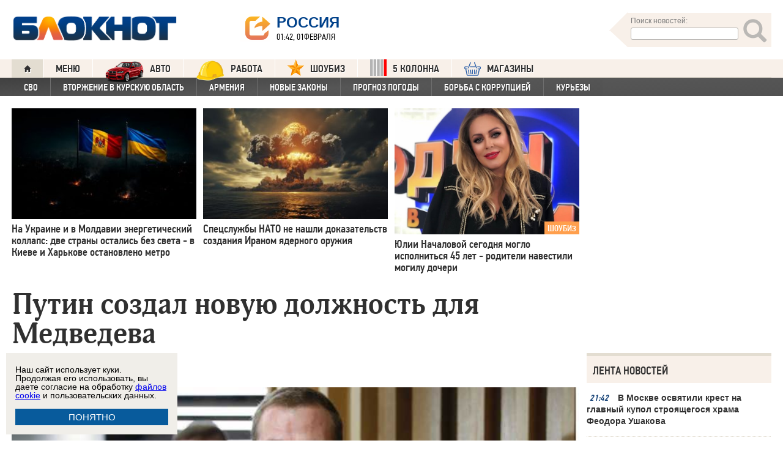

--- FILE ---
content_type: text/html; charset=UTF-8
request_url: https://bloknot.ru/politika/putin-sozdal-novuyu-dolzhnost-dlya-medvedeva-643905.html
body_size: 30440
content:
<!DOCTYPE html>
<html lang="ru-RU"><head>
    <meta charset="utf-8">
    <meta http-equiv="X-UA-Compatible" content="IE=edge">
    <meta name="viewport" content="width=100%, maximum-scale=1.0, user-scalable=yes">
    <link rel="shortcut icon" type="image/x-icon" href="//bloknot-volgodonsk.ru/bitrix/templates/bloknot/favicon.ico">
    <link rel="icon" href="/favicon_120.svg" type="image/svg+xml">
    <link rel="preload" href="//bloknot.ru/static/new20160310/fonts/PFDinTextCondPro-Regular.ttf" as="font"
          type="font/woff2" crossorigin>
    <link rel="preload" href="//bloknot.ru/static/new20160310/fonts/glyphicons-halflings-regular.ttf" as="font"
          type="font/woff2" crossorigin>
    <link rel="preload" href="//bloknot.ru/static/new20160310/fonts/PFDinTextCondPro-Medium.ttf" as="font"
          type="font/woff2" crossorigin>
    <link rel="preload" href="//bloknot.ru/static/new20160310/fonts/AdonisC-Bold_gdi.ttf" as="font" type="font/woff2"
          crossorigin>
    <link rel="stylesheet" href="//bloknot.ru/static/new20160310/stylesheets/main.css?ver=20211118_11" media="screen"
          rel="preload" as="style">
    <meta name="robots" content="index, follow">
    <title>Путин создал новую должность для Медведева - Блокнот Россия Блокнот.</title>
    <meta name="keywords" content="Новости бизнеса, политики, культуры и спорта России и Мира. Владимир Путин, Дмитрий Медведев, Совбез"/>

                                <meta property="og:image" content="https://bloknot.ru/wp-content/uploads/2020/01/med-800x531.jpg"/>
        <link rel="image_src" href="https://bloknot.ru/wp-content/uploads/2020/01/med-800x531.jpg"/>
            <meta name='robots' content='max-image-preview:large' />

<!-- This site is optimized with the Yoast WordPress SEO plugin v1.6.3 - https://yoast.com/wordpress/plugins/seo/ -->
<meta name="description" content="Президент России сделал Медведева практически вторым лицом в Совете Безопасности. - Блокнот Россия"/>
<link rel="canonical" href="https://bloknot.ru/politika/putin-sozdal-novuyu-dolzhnost-dlya-medvedeva-643905.html" />
<meta property="og:locale" content="ru_RU" />
<meta property="og:type" content="article" />
<meta property="og:title" content="Путин создал новую должность для Медведева - Блокнот Россия" />
<meta property="og:description" content="Президент России сделал Медведева практически вторым лицом в Совете Безопасности. - Блокнот Россия" />
<meta property="og:url" content="https://bloknot.ru/politika/putin-sozdal-novuyu-dolzhnost-dlya-medvedeva-643905.html" />
<meta property="og:site_name" content="Блокнот Россия" />
<meta property="article:tag" content="Владимир Путин" />
<meta property="article:tag" content="Дмитрий Медведев" />
<meta property="article:tag" content="Совбез" />
<meta property="article:section" content="Власть" />
<meta property="article:section" content="ПОЛИТИКА" />
<meta property="article:section" content="яНовостьЧаса" />
<meta property="article:published_time" content="2020-01-16T16:54:56+03:00" />
<meta property="article:modified_time" content="2020-01-16T17:02:29+03:00" />
<meta property="og:updated_time" content="2020-01-16T17:02:29+03:00" />
<meta name="twitter:card" content="summary"/>
<meta name="twitter:domain" content="Блокнот Россия"/>
<!-- / Yoast WordPress SEO plugin. -->

<script type="text/javascript">
/* <![CDATA[ */
window._wpemojiSettings = {"baseUrl":"https:\/\/s.w.org\/images\/core\/emoji\/15.0.3\/72x72\/","ext":".png","svgUrl":"https:\/\/s.w.org\/images\/core\/emoji\/15.0.3\/svg\/","svgExt":".svg","source":{"concatemoji":"https:\/\/bloknot.ru\/wp-includes\/js\/wp-emoji-release.min.js?ver=6.5.3"}};
/*! This file is auto-generated */
!function(i,n){var o,s,e;function c(e){try{var t={supportTests:e,timestamp:(new Date).valueOf()};sessionStorage.setItem(o,JSON.stringify(t))}catch(e){}}function p(e,t,n){e.clearRect(0,0,e.canvas.width,e.canvas.height),e.fillText(t,0,0);var t=new Uint32Array(e.getImageData(0,0,e.canvas.width,e.canvas.height).data),r=(e.clearRect(0,0,e.canvas.width,e.canvas.height),e.fillText(n,0,0),new Uint32Array(e.getImageData(0,0,e.canvas.width,e.canvas.height).data));return t.every(function(e,t){return e===r[t]})}function u(e,t,n){switch(t){case"flag":return n(e,"\ud83c\udff3\ufe0f\u200d\u26a7\ufe0f","\ud83c\udff3\ufe0f\u200b\u26a7\ufe0f")?!1:!n(e,"\ud83c\uddfa\ud83c\uddf3","\ud83c\uddfa\u200b\ud83c\uddf3")&&!n(e,"\ud83c\udff4\udb40\udc67\udb40\udc62\udb40\udc65\udb40\udc6e\udb40\udc67\udb40\udc7f","\ud83c\udff4\u200b\udb40\udc67\u200b\udb40\udc62\u200b\udb40\udc65\u200b\udb40\udc6e\u200b\udb40\udc67\u200b\udb40\udc7f");case"emoji":return!n(e,"\ud83d\udc26\u200d\u2b1b","\ud83d\udc26\u200b\u2b1b")}return!1}function f(e,t,n){var r="undefined"!=typeof WorkerGlobalScope&&self instanceof WorkerGlobalScope?new OffscreenCanvas(300,150):i.createElement("canvas"),a=r.getContext("2d",{willReadFrequently:!0}),o=(a.textBaseline="top",a.font="600 32px Arial",{});return e.forEach(function(e){o[e]=t(a,e,n)}),o}function t(e){var t=i.createElement("script");t.src=e,t.defer=!0,i.head.appendChild(t)}"undefined"!=typeof Promise&&(o="wpEmojiSettingsSupports",s=["flag","emoji"],n.supports={everything:!0,everythingExceptFlag:!0},e=new Promise(function(e){i.addEventListener("DOMContentLoaded",e,{once:!0})}),new Promise(function(t){var n=function(){try{var e=JSON.parse(sessionStorage.getItem(o));if("object"==typeof e&&"number"==typeof e.timestamp&&(new Date).valueOf()<e.timestamp+604800&&"object"==typeof e.supportTests)return e.supportTests}catch(e){}return null}();if(!n){if("undefined"!=typeof Worker&&"undefined"!=typeof OffscreenCanvas&&"undefined"!=typeof URL&&URL.createObjectURL&&"undefined"!=typeof Blob)try{var e="postMessage("+f.toString()+"("+[JSON.stringify(s),u.toString(),p.toString()].join(",")+"));",r=new Blob([e],{type:"text/javascript"}),a=new Worker(URL.createObjectURL(r),{name:"wpTestEmojiSupports"});return void(a.onmessage=function(e){c(n=e.data),a.terminate(),t(n)})}catch(e){}c(n=f(s,u,p))}t(n)}).then(function(e){for(var t in e)n.supports[t]=e[t],n.supports.everything=n.supports.everything&&n.supports[t],"flag"!==t&&(n.supports.everythingExceptFlag=n.supports.everythingExceptFlag&&n.supports[t]);n.supports.everythingExceptFlag=n.supports.everythingExceptFlag&&!n.supports.flag,n.DOMReady=!1,n.readyCallback=function(){n.DOMReady=!0}}).then(function(){return e}).then(function(){var e;n.supports.everything||(n.readyCallback(),(e=n.source||{}).concatemoji?t(e.concatemoji):e.wpemoji&&e.twemoji&&(t(e.twemoji),t(e.wpemoji)))}))}((window,document),window._wpemojiSettings);
/* ]]> */
</script>
<style id='wp-emoji-styles-inline-css' type='text/css'>

	img.wp-smiley, img.emoji {
		display: inline !important;
		border: none !important;
		box-shadow: none !important;
		height: 1em !important;
		width: 1em !important;
		margin: 0 0.07em !important;
		vertical-align: -0.1em !important;
		background: none !important;
		padding: 0 !important;
	}
</style>
<link rel='stylesheet' id='wp-block-library-css' href='https://bloknot.ru/wp-includes/css/dist/block-library/style.min.css?ver=6.5.3' type='text/css' media='all' />
<style id='classic-theme-styles-inline-css' type='text/css'>
/*! This file is auto-generated */
.wp-block-button__link{color:#fff;background-color:#32373c;border-radius:9999px;box-shadow:none;text-decoration:none;padding:calc(.667em + 2px) calc(1.333em + 2px);font-size:1.125em}.wp-block-file__button{background:#32373c;color:#fff;text-decoration:none}
</style>
<style id='global-styles-inline-css' type='text/css'>
body{--wp--preset--color--black: #000000;--wp--preset--color--cyan-bluish-gray: #abb8c3;--wp--preset--color--white: #ffffff;--wp--preset--color--pale-pink: #f78da7;--wp--preset--color--vivid-red: #cf2e2e;--wp--preset--color--luminous-vivid-orange: #ff6900;--wp--preset--color--luminous-vivid-amber: #fcb900;--wp--preset--color--light-green-cyan: #7bdcb5;--wp--preset--color--vivid-green-cyan: #00d084;--wp--preset--color--pale-cyan-blue: #8ed1fc;--wp--preset--color--vivid-cyan-blue: #0693e3;--wp--preset--color--vivid-purple: #9b51e0;--wp--preset--gradient--vivid-cyan-blue-to-vivid-purple: linear-gradient(135deg,rgba(6,147,227,1) 0%,rgb(155,81,224) 100%);--wp--preset--gradient--light-green-cyan-to-vivid-green-cyan: linear-gradient(135deg,rgb(122,220,180) 0%,rgb(0,208,130) 100%);--wp--preset--gradient--luminous-vivid-amber-to-luminous-vivid-orange: linear-gradient(135deg,rgba(252,185,0,1) 0%,rgba(255,105,0,1) 100%);--wp--preset--gradient--luminous-vivid-orange-to-vivid-red: linear-gradient(135deg,rgba(255,105,0,1) 0%,rgb(207,46,46) 100%);--wp--preset--gradient--very-light-gray-to-cyan-bluish-gray: linear-gradient(135deg,rgb(238,238,238) 0%,rgb(169,184,195) 100%);--wp--preset--gradient--cool-to-warm-spectrum: linear-gradient(135deg,rgb(74,234,220) 0%,rgb(151,120,209) 20%,rgb(207,42,186) 40%,rgb(238,44,130) 60%,rgb(251,105,98) 80%,rgb(254,248,76) 100%);--wp--preset--gradient--blush-light-purple: linear-gradient(135deg,rgb(255,206,236) 0%,rgb(152,150,240) 100%);--wp--preset--gradient--blush-bordeaux: linear-gradient(135deg,rgb(254,205,165) 0%,rgb(254,45,45) 50%,rgb(107,0,62) 100%);--wp--preset--gradient--luminous-dusk: linear-gradient(135deg,rgb(255,203,112) 0%,rgb(199,81,192) 50%,rgb(65,88,208) 100%);--wp--preset--gradient--pale-ocean: linear-gradient(135deg,rgb(255,245,203) 0%,rgb(182,227,212) 50%,rgb(51,167,181) 100%);--wp--preset--gradient--electric-grass: linear-gradient(135deg,rgb(202,248,128) 0%,rgb(113,206,126) 100%);--wp--preset--gradient--midnight: linear-gradient(135deg,rgb(2,3,129) 0%,rgb(40,116,252) 100%);--wp--preset--font-size--small: 13px;--wp--preset--font-size--medium: 20px;--wp--preset--font-size--large: 36px;--wp--preset--font-size--x-large: 42px;--wp--preset--spacing--20: 0.44rem;--wp--preset--spacing--30: 0.67rem;--wp--preset--spacing--40: 1rem;--wp--preset--spacing--50: 1.5rem;--wp--preset--spacing--60: 2.25rem;--wp--preset--spacing--70: 3.38rem;--wp--preset--spacing--80: 5.06rem;--wp--preset--shadow--natural: 6px 6px 9px rgba(0, 0, 0, 0.2);--wp--preset--shadow--deep: 12px 12px 50px rgba(0, 0, 0, 0.4);--wp--preset--shadow--sharp: 6px 6px 0px rgba(0, 0, 0, 0.2);--wp--preset--shadow--outlined: 6px 6px 0px -3px rgba(255, 255, 255, 1), 6px 6px rgba(0, 0, 0, 1);--wp--preset--shadow--crisp: 6px 6px 0px rgba(0, 0, 0, 1);}:where(.is-layout-flex){gap: 0.5em;}:where(.is-layout-grid){gap: 0.5em;}body .is-layout-flex{display: flex;}body .is-layout-flex{flex-wrap: wrap;align-items: center;}body .is-layout-flex > *{margin: 0;}body .is-layout-grid{display: grid;}body .is-layout-grid > *{margin: 0;}:where(.wp-block-columns.is-layout-flex){gap: 2em;}:where(.wp-block-columns.is-layout-grid){gap: 2em;}:where(.wp-block-post-template.is-layout-flex){gap: 1.25em;}:where(.wp-block-post-template.is-layout-grid){gap: 1.25em;}.has-black-color{color: var(--wp--preset--color--black) !important;}.has-cyan-bluish-gray-color{color: var(--wp--preset--color--cyan-bluish-gray) !important;}.has-white-color{color: var(--wp--preset--color--white) !important;}.has-pale-pink-color{color: var(--wp--preset--color--pale-pink) !important;}.has-vivid-red-color{color: var(--wp--preset--color--vivid-red) !important;}.has-luminous-vivid-orange-color{color: var(--wp--preset--color--luminous-vivid-orange) !important;}.has-luminous-vivid-amber-color{color: var(--wp--preset--color--luminous-vivid-amber) !important;}.has-light-green-cyan-color{color: var(--wp--preset--color--light-green-cyan) !important;}.has-vivid-green-cyan-color{color: var(--wp--preset--color--vivid-green-cyan) !important;}.has-pale-cyan-blue-color{color: var(--wp--preset--color--pale-cyan-blue) !important;}.has-vivid-cyan-blue-color{color: var(--wp--preset--color--vivid-cyan-blue) !important;}.has-vivid-purple-color{color: var(--wp--preset--color--vivid-purple) !important;}.has-black-background-color{background-color: var(--wp--preset--color--black) !important;}.has-cyan-bluish-gray-background-color{background-color: var(--wp--preset--color--cyan-bluish-gray) !important;}.has-white-background-color{background-color: var(--wp--preset--color--white) !important;}.has-pale-pink-background-color{background-color: var(--wp--preset--color--pale-pink) !important;}.has-vivid-red-background-color{background-color: var(--wp--preset--color--vivid-red) !important;}.has-luminous-vivid-orange-background-color{background-color: var(--wp--preset--color--luminous-vivid-orange) !important;}.has-luminous-vivid-amber-background-color{background-color: var(--wp--preset--color--luminous-vivid-amber) !important;}.has-light-green-cyan-background-color{background-color: var(--wp--preset--color--light-green-cyan) !important;}.has-vivid-green-cyan-background-color{background-color: var(--wp--preset--color--vivid-green-cyan) !important;}.has-pale-cyan-blue-background-color{background-color: var(--wp--preset--color--pale-cyan-blue) !important;}.has-vivid-cyan-blue-background-color{background-color: var(--wp--preset--color--vivid-cyan-blue) !important;}.has-vivid-purple-background-color{background-color: var(--wp--preset--color--vivid-purple) !important;}.has-black-border-color{border-color: var(--wp--preset--color--black) !important;}.has-cyan-bluish-gray-border-color{border-color: var(--wp--preset--color--cyan-bluish-gray) !important;}.has-white-border-color{border-color: var(--wp--preset--color--white) !important;}.has-pale-pink-border-color{border-color: var(--wp--preset--color--pale-pink) !important;}.has-vivid-red-border-color{border-color: var(--wp--preset--color--vivid-red) !important;}.has-luminous-vivid-orange-border-color{border-color: var(--wp--preset--color--luminous-vivid-orange) !important;}.has-luminous-vivid-amber-border-color{border-color: var(--wp--preset--color--luminous-vivid-amber) !important;}.has-light-green-cyan-border-color{border-color: var(--wp--preset--color--light-green-cyan) !important;}.has-vivid-green-cyan-border-color{border-color: var(--wp--preset--color--vivid-green-cyan) !important;}.has-pale-cyan-blue-border-color{border-color: var(--wp--preset--color--pale-cyan-blue) !important;}.has-vivid-cyan-blue-border-color{border-color: var(--wp--preset--color--vivid-cyan-blue) !important;}.has-vivid-purple-border-color{border-color: var(--wp--preset--color--vivid-purple) !important;}.has-vivid-cyan-blue-to-vivid-purple-gradient-background{background: var(--wp--preset--gradient--vivid-cyan-blue-to-vivid-purple) !important;}.has-light-green-cyan-to-vivid-green-cyan-gradient-background{background: var(--wp--preset--gradient--light-green-cyan-to-vivid-green-cyan) !important;}.has-luminous-vivid-amber-to-luminous-vivid-orange-gradient-background{background: var(--wp--preset--gradient--luminous-vivid-amber-to-luminous-vivid-orange) !important;}.has-luminous-vivid-orange-to-vivid-red-gradient-background{background: var(--wp--preset--gradient--luminous-vivid-orange-to-vivid-red) !important;}.has-very-light-gray-to-cyan-bluish-gray-gradient-background{background: var(--wp--preset--gradient--very-light-gray-to-cyan-bluish-gray) !important;}.has-cool-to-warm-spectrum-gradient-background{background: var(--wp--preset--gradient--cool-to-warm-spectrum) !important;}.has-blush-light-purple-gradient-background{background: var(--wp--preset--gradient--blush-light-purple) !important;}.has-blush-bordeaux-gradient-background{background: var(--wp--preset--gradient--blush-bordeaux) !important;}.has-luminous-dusk-gradient-background{background: var(--wp--preset--gradient--luminous-dusk) !important;}.has-pale-ocean-gradient-background{background: var(--wp--preset--gradient--pale-ocean) !important;}.has-electric-grass-gradient-background{background: var(--wp--preset--gradient--electric-grass) !important;}.has-midnight-gradient-background{background: var(--wp--preset--gradient--midnight) !important;}.has-small-font-size{font-size: var(--wp--preset--font-size--small) !important;}.has-medium-font-size{font-size: var(--wp--preset--font-size--medium) !important;}.has-large-font-size{font-size: var(--wp--preset--font-size--large) !important;}.has-x-large-font-size{font-size: var(--wp--preset--font-size--x-large) !important;}
.wp-block-navigation a:where(:not(.wp-element-button)){color: inherit;}
:where(.wp-block-post-template.is-layout-flex){gap: 1.25em;}:where(.wp-block-post-template.is-layout-grid){gap: 1.25em;}
:where(.wp-block-columns.is-layout-flex){gap: 2em;}:where(.wp-block-columns.is-layout-grid){gap: 2em;}
.wp-block-pullquote{font-size: 1.5em;line-height: 1.6;}
</style>
<link rel="https://api.w.org/" href="https://bloknot.ru/wp-json/" /><link rel="alternate" type="application/json" href="https://bloknot.ru/wp-json/wp/v2/posts/643905" /><link rel="alternate" type="application/json+oembed" href="https://bloknot.ru/wp-json/oembed/1.0/embed?url=https%3A%2F%2Fbloknot.ru%2Fpolitika%2Fputin-sozdal-novuyu-dolzhnost-dlya-medvedeva-643905.html" />
<link rel="alternate" type="text/xml+oembed" href="https://bloknot.ru/wp-json/oembed/1.0/embed?url=https%3A%2F%2Fbloknot.ru%2Fpolitika%2Fputin-sozdal-novuyu-dolzhnost-dlya-medvedeva-643905.html&#038;format=xml" />
    <meta name='yandex-verification' content='5d3cabc532ca4657'/>
    <meta name="google-site-verification" content="nBxvRmGrDblGYtHaMcbhLKHKT_M-pyXd3Gv3Se8b0a0"/>
    <meta name="google-site-verification" content="3--fH_brsQBmHbiqsuyzNZH5FutWBvSb7oAlPFZDZ0M"/>
    <meta name="yandex-verification" content="f3f8a25ea2cb7b4b"/>
    <meta name="yandex-verification" content="15b6d1e5470687b0"/>
    <meta name="yandex-verification" content="eb2b4a71ebf1bb33"/>
    <meta name="yandex-verification" content="5d3cabc532ca4657"/>

    <meta name="twitter:site" content="@bloknotnews">
    <meta name="twitter:creator" content="@bloknotnews">
    <meta name="twitter:card" content="summary_large_image">
    <meta name="twitter:title" content="Путин создал новую должность для Медведева">

    <meta name="twitter:description" content="Президент России сделал Медведева практически вторым лицом в Совете Безопасности.">

    <meta name="twitter:image:src" content="//bloknot.ru/static/images/logo_color3.png">
    <meta name="twitter:image:width" content="435">
    <meta name="twitter:image:height" content="375">
    <meta name="yandex-verification" content="ef31ec3c219a89f5"/>
    <meta name="verify-admitad" content="5c268f121f"/>
        <!--LiveInternet counter-->
    <script>
        new Image().src = "https://counter.yadro.ru/hit;Bloknot-media?r" +
            escape(document.referrer) + ((typeof (screen) == "undefined") ? "" :
                ";s" + screen.width + "*" + screen.height + "*" + (screen.colorDepth ?
                    screen.colorDepth : screen.pixelDepth)) + ";u" + escape(document.URL) +
            ";h" + escape(document.title.substring(0, 150)) +
            ";" + Math.random();
    </script>
    <!--/LiveInternet-->
    <script src="https://ajax.googleapis.com/ajax/libs/jquery/3.7.1/jquery.min.js"></script>
    <script>window.yaContextCb = window.yaContextCb || []</script>
    <script src="https://yandex.ru/ads/system/context.js" async></script>

    <script src="https://cdn.adfinity.pro/code/bloknot.ru/adfinity.js" charset="utf-8" async></script>

    <!-- Top.Mail.Ru counter -->
    <script type="text/javascript">
        var _tmr = window._tmr || (window._tmr = []);
        _tmr.push({id: "2541986", type: "pageView", start: (new Date()).getTime()});
        (function (d, w, id) {
            if (d.getElementById(id)) return;
            var ts = d.createElement("script");
            ts.type = "text/javascript";
            ts.async = true;
            ts.id = id;
            ts.src = "https://top-fwz1.mail.ru/js/code.js";
            var f = function () {
                var s = d.getElementsByTagName("script")[0];
                s.parentNode.insertBefore(ts, s);
            };
            if (w.opera == "[object Opera]") {
                d.addEventListener("DOMContentLoaded", f, false);
            } else {
                f();
            }
        })(document, window, "tmr-code");
    </script>
    <noscript>
        <div><img src="https://top-fwz1.mail.ru/counter?id=2541986;js=na" style="position:absolute;left:-9999px;"
                  alt="Top.Mail.Ru"/></div>
    </noscript>
    <!-- /Top.Mail.Ru counter -->

    <style>body {
            visibility: visible !important;
            opacity: 1 !important;
            position: relative !important;
            overflow: visible !important;
            max-height: 2000px !important;
        }

        #s_948573_4151 {
            height: 0;
        }</style>

<script async src="https://jsn.24smi.net/smi.js"></script>

</head>
<body>
<div class="bodys">
    <script src="//bloknot.ru/static/new20160310/js/jquery.min.js" rel="preload" as="script"></script>
    <div class="banner banner_horizontal banner_horizontal--full"
         onclick="yaCounter24396565.reachGoal('recl_p_1'); return true;"
         style="background:#000!important;"  >
        <div style="min-width: 1147px;  max-width: 1380px;  margin: 0 auto;">

        </div>
    </div>

    <div class="header-wrapper">
        <div class="header">
            <div class="header__logo"><a href="/" class="link header__logo-link"><img class="image_logo-header"
                                                                                      src="//bloknot.ru/static/images/logo_color3.png"
                                                                                      alt="Блокнот"></a></div>
            <div class="header__choose-city">
                <div style="display:none">
                    <div id="chosecity" class="chosecity">
                        <noindex>
                            <style>
                                .chosecity h3 {
                                    padding: 4px 4px 4px 14px;
                                    margin-bottom: 4px;
                                    background: url('https://bloknot-rostov.ru/bitrix/templates/bloknot/styles/images/design_atlas.png') 0 -86px repeat-x;
                                    cursor: default;
                                    font: bold 19px/34px BPFDin,Arial,sans-serif;
                                    text-transform: uppercase;
                                    color: #363636;
                                    text-shadow: 1px 1px 0 rgba(255, 255, 255, 1);
                                }

                                .chosecity .cities {
                                    gap: 4px;
                                    display: grid;
                                    grid-auto-flow: column;
                                    grid-template-rows: 1fr 1fr 1fr 1fr 1fr 1fr 1fr;
                                }

                                .chosecity .cities > a {
                                    padding: 15px;
                                    width: 190px;
                                    border: 1px solid #b7d3e9;
                                    font: bold 19px/17px Arial, Helvetica;
                                    background-color: #eaf4fd;
                                    border-radius: 3px;
                                    color: #0a5a9c;
                                    text-decoration: none;
                                }

                                .chosecity .cities > a:hover {
                                    border: 1px solid #0a5a9c;
                                    background-color: #0a5a9c;
                                    color: #FFF;
                                }
                            </style>
                            <h3>Выбрать другой город:</h3>
                            <div class="cities">
                                <a href="//bloknot.ru" rel="nofollow" target="_blank">Россия</a>
                                <a href="//bloknot-moldova.ru/" rel="nofollow" target="_blank">Молдова</a>
                                <a href="//bloknotanapa.ru/" rel="nofollow" target="_blank">Анапа</a>
                                <a href="//bloknotanna.ru/" rel="nofollow" target="_blank">Анна</a>
                                <a href="//bloknot-astrakhan.ru/" rel="nofollow" target="_blank">Астрахань</a>
                                <a href="//bloknotborisoglebsk.ru/" rel="nofollow" target="_blank">Борисоглебск</a>
                                <a href="//bloknot-volgograd.ru" rel="nofollow" target="_blank">Волгоград</a>
                                <a href="//bloknot-volgodonsk.ru" rel="nofollow" target="_blank">Волгодонск</a>
                                <a href="//bloknot-volzhsky.ru" rel="nofollow" target="_blank">Волжский</a>
                                <a href="//bloknot-voronezh.ru" rel="nofollow" target="_blank">Воронеж</a>
                                <a href="//bloknot-donetsk.ru/" rel="nofollow" target="_blank">Донецк</a>
                                <a href="//bloknot-zaporozhie.ru/" rel="nofollow" target="_blank">Запорожье</a>
                                <a href="//bloknot-kamyshin.ru" rel="nofollow" target="_blank">Камышин</a>
                                <a href="//bloknot-krasnodar.ru" rel="nofollow" target="_blank">Краснодар</a>
                                <!--<a href="//bloknot-kursk.ru/" rel="nofollow" target="_blank">Курск</a>-->
                                <a href="//bloknot-lugansk.ru/" rel="nofollow" target="_blank">Луганск</a>
                                <a href="//bloknot-morozovsk.ru/" rel="nofollow" target="_blank">Морозовск</a>
                                <a href="//bloknot-novorossiysk.ru/" rel="nofollow" target="_blank">Новороссийск</a>
                                <a href="//bloknot-odessa.ru/" rel="nofollow" target="_blank">Одесса</a>
                                <a href="//bloknot-rostov.ru" rel="nofollow" target="_blank">Ростов-на-Дону</a>
                                <a href="//bloknot-taganrog.ru" rel="nofollow" target="_blank">Таганрог</a>
                                <a href="//bloknottambov.ru/" rel="nofollow" target="_blank">Тамбов</a>
                                <!--<a href="//bloknot-samara.ru/" rel="nofollow" target="_blank">Самара</a>-->
                                <a href="//bloknot-stavropol.ru" rel="nofollow" target="_blank">Ставрополь</a>
                                <a href="//sochi-bloknot.ru/" rel="nofollow" target="_blank">Сочи</a>
                                <a href="//bloknot-herson.ru/" rel="nofollow" target="_blank">Херсон</a>
                                <a href="//bloknot-shakhty.ru/" rel="nofollow" target="_blank">Шахты</a>
                            </div>
                        </noindex>

                    </div>
                </div>
                <div class="ourcity"><a href="#chosecity" class="link chosecity cityicon"><span
                                class="icon icon_share g-left"></span><span class="icon icon_share_after g-left"></span><span
                                class="header__choose-city--name chosecity cityicon">Россия</span></a></div>
                <span class="header__choose-city--now-time">01:42, 01февраля</span>
            </div>
            <div class="search-wrapper">
                <form class="search__form g-right" role="search" method="get"
                      action="https://bloknot.ru/"><span class="icon search--triangle"></span>
                    <div class="header__search">
                        <div class="header__search--wrapper">
                            <div class="header__search--head text_small font_darken-gray">Поиск новостей:</div>
                            <input type="text" value="" name="s" id="s"
                                   class="search__input"></div>
                        <div class="search__button">
                            <button type="submit" id="topsubmit" class="search--icon"><span
                                        class="icon glyphicon glyphicon-search icon_xlarge"></span></button>
                        </div>
                    </div>
                </form>
            </div>
        </div>
    </div>

    <div class="nav-wrapper"><nav class="nav row"><ul class="nav__list"><li class="nav__item nav__item--first"><a href="/" class="link link_nav link_nav_icon"><span class="glyphicon glyphicon-home text_xsmall-icon"></span></a></li><li class="nav__item"><a href="#" id="dropdownParent" class="link link_nav">Меню</a><ul class="nav__list nav__list--second nav-first__dropdown"><li class="nav__item nav__item--first"><a href="/category/bloknot-puteshestvennika" class="link link_nav link_nav_second">Блокнот Путешественника</a></li><li class="nav__item nav__item--first"><a href="/category/politika" class="link link_nav link_nav_second">Политика</a></li><li class="nav__item nav__item--first"><a href="/category/e-konomika" class="link link_nav link_nav_second">Экономика</a></li><li class="nav__item nav__item--first"><a href="/category/chp" class="link link_nav link_nav_second">ЧП</a></li><li class="nav__item nav__item--first"><a href="/category/hozyajstvo" class="link link_nav link_nav_second">Хозяйство</a></li><li class="nav__item nav__item--first"><a href="/tag/pogoda" class="link link_nav link_nav_second">Прогноз погоды</a></li><li class="nav__item nav__item--first"><a href="/category/v-mire" class="link link_nav link_nav_second">В мире</a></li><li class="nav__item nav__item--first"><a href="/category/obshhestvo" class="link link_nav link_nav_second">Общество</a></li><li class="nav__item nav__item--first"><a href="/category/kul-tura" class="link link_nav link_nav_second">Культура</a></li><li class="nav__item nav__item--first"><a href="/category/nauka" class="link link_nav link_nav_second">Наука</a></li><li class="nav__item nav__item--first"><a href="/category/regiony" class="link link_nav link_nav_second">Регионы</a></li><li class="nav__item nav__item--first"><a href="/category/sport" class="link link_nav link_nav_second">Спорт</a></li><li class="nav__item nav__item--first"><a href="https://ads.adfox.ru/238422/goLink?p1=cwvyy&p2=frfe&p5=bdsqgo&pr=1" class="link link_nav link_nav_second">Авто</a></li><li class="nav__item nav__item--first"><a href="/category/interv-yu" class="link link_nav link_nav_second">Интервью</a></li></ul></li><li class="nav__item"><a href="https://ads.adfox.ru/238422/goLink?p1=cwvyy&p2=frfe&p5=bdsqgo&pr=1" class="link link_nav" target="_blank"><img src="/banners/auto_100.png" height="47px" width="63px" style="float:left; margin-right:10px; margin-top:-11px;" alt="Каталог Авто Блокнот">АВТО</a></li><li class="nav__item"><a href="https://catalog.bloknot.ru/rabota/" class="link link_nav" target="_blank"><img src="/banners/work.png" height="47px" width="47px" style="float:left; margin-right:10px; margin-top:-11px;" alt="Каталог Работа Блокнот">Работа</a></li><li class="nav__item"><a href="/category/kul-tura/shou-biz" class="link link_nav" ><img src="/wp-content/themes/srg/img/zvezda_2_50.png" height="27px" width="27px" style="float:left; margin-right:10px; margin-top:-6px;" alt="Шоу бизнес">ШОУБИЗ</a></li><li class="nav__item"><a href="https://5-kolonna.ru/" class="link link_nav" target="_blank"><img src="/wp-content/themes/srg/img/flag2.png" height="27px" width="27px" style="float:left; margin-right:10px; margin-top:-6px;" alt="Список пятой колонны">5 КОЛОННА</a></li><li class="nav__item"><a href="https://shop-bloknot.ru/" class="link link_nav" target="_blank"><img src="/banners/shops.svg" height="27px" width="27px" style="float:left; margin-right:10px; margin-top:-4px;" alt="МАГАЗИНЫ Блокнот">МАГАЗИНЫ</a></li></ul></nav><nav class="nav row nav-second"><ul id="secondNavigationBar" class="nav__list nav__list--second"><li class="nav__item nav__item--second"><a href="https://bloknot.ru/tag/svo" class="link link_nav link_nav_second">СВО</a></li><li class="nav__item nav__item--second"><a href="https://bloknot.ru/tag/kursk" class="link link_nav link_nav_second">Вторжение в Курскую область</a></li><li class="nav__item nav__item--second"><a href="https://bloknot.ru/tag/armeniya" class="link link_nav link_nav_second">Армения</a></li><li class="nav__item nav__item--second"><a href="https://bloknot.ru/tag/zakony-2" class="link link_nav link_nav_second">Новые законы</a></li><li class="nav__item nav__item--second"><a href="https://bloknot.ru/tag/pogoda" class="link link_nav link_nav_second">Прогноз погоды</a></li><li class="nav__item nav__item--second"><a href="https://bloknot.ru/tag/korruptsiya" class="link link_nav link_nav_second">Борьба с коррупцией</a></li><li class="nav__item nav__item--second"><a href="https://bloknot.ru/tag/kur-ezy" class="link link_nav link_nav_second">Курьезы</a></li></ul><span id="navigationDropdown" class="nav__item nav__item--second nav__item--still" style="display:none"><a href="#" class="link link_nav link_nav_second">Еще</a><ul class="nav-second__dropdown"></ul></span></nav></div>    <style>.nav-first__dropdown {
            left: 0;
        }</style>
    <div class="main">
        <div class="row">
            <div class="main-wrapper">

                <div class="news-feed_wrapper" style="position:static;">

                    <div class="banner banner_vertical banner--transparent" id="banner-v3"
                         style="width:100%;height:400px;">
                        <div onclick="yaCounter24396565.reachGoal('recl_p_3'); return true;">
                            
                                                        <div id="adfox_151852900215518817"></div>
                        </div>
                    </div>

                    <div class="news-feed__head">
                        Лента новостей
                    </div>
                    <div class="news-feed">
                        <div class="news-feed__gradient"></div>
                        <div class="news-feed__items">                                                                                                
                                
                            <div class="news-feed__item"><div class="label_time text_middle">21:42</div><div class="feed__text"><a href="https://bloknot.ru/obshhestvo/v-moskve-osvyatili-krest-na-glavnyj-kupol-stroyashhegosya-hrama-feodora-ushakova-1492100.html" class="link link_feed">В Москве освятили крест на главный купол строящегося храма Феодора Ушакова</a></div> </div><div class="news-feed__item"><div class="label_time text_middle">21:23</div><div class="feed__text"><a href="https://bloknot.ru/v-mire/zavtra-byla-vojna-tramp-udarit-po-iranu-v-blizhajshie-chasy-ili-otstupit-1492088.html" class="link link_feed">Завтра была война: Трамп ударит по Ирану в ближайшие часы или отступит</a></div> </div><div class="news-feed__item"><div class="label_time text_middle">19:32</div><div class="feed__text"><a href="https://bloknot.ru/obshhestvo/vooruzhenny-e-sily/flagonostsy-podstavili-shturmovikov-zvinchuk-raskritikoval-lozhnye-doklady-pod-kupyanskom-1492085.html" class="link link_feed">«Флагоносцы» подставили штурмовиков: Звинчук раскритиковал ложные доклады под Купянском</a></div> </div><div class="news-feed__item news-feed__item--image"><a href="https://bloknot.ru/v-mire/maya-ih-ne-panimat-deti-migrantov-massovo-vozvrashhayutsya-iz-rossii-v-tadzhikistan-1492058.html" class="link link_feed"><div class="image__feed"><img src="/static/images/blank.png" data-src1="https://bloknot.ru/wp-content/uploads/2026/01/tadzh-300x180.jpg" alt="«Мая их не панимать»: дети мигрантов массово возвращаются из России в Таджикистан" class="image_feature image_feature1" width="244px" height="146px"></div><div class="label_time text_middle">18:48</div><div class="feed__text">«Мая их не панимать»: дети мигрантов массово возвращаются из России в Таджикистан</div></a></div><div class="news-feed__item"><div class="label_time text_middle">18:37</div><div class="label_photo text_small">шоубиз</div><div class="feed__text"><a href="https://bloknot.ru/kul-tura/yulii-nachalovoj-segodnya-moglo-ispolnitsya-45-let-roditeli-navestili-mogilu-docheri-1492060.html" class="link link_feed">Юлии Началовой сегодня могло исполниться 45 лет - родители навестили могилу дочери </a></div> </div><div class="news-feed__item"><div class="label_time text_middle">18:24</div><div class="feed__text"><a href="https://bloknot.ru/v-mire/pochemu-zelenskij-uvilivaet-ot-vyborov-na-ukraine-i-pytaetsya-referendumom-o-mirnyh-peregovorah-snyat-s-sebya-otvetstvennost-1492053.html" class="link link_feed">Почему Зеленский увиливает от выборов на Украине и пытается референдумом о мирных переговорах снять с себя ответственность</a></div> </div><div class="news-feed__item"><div class="label_time text_middle">14:36</div><div class="feed__text"><a href="https://bloknot.ru/obshhestvo/novosti-svo-mask-pereobulsya-lyudi-massovo-uezzhayut-iz-hersona-i-vsu-otstupayut-v-harkovskoj-oblasti-1492047.html" class="link link_feed">Новости СВО: Маск «переобулся», люди массово уезжают из Херсона, и ВСУ отступают в Харьковской области</a></div> </div><div class="news-feed__item"><div class="label_time text_middle">13:09</div><div class="feed__text"><a href="https://bloknot.ru/v-mire/na-ukraine-i-v-moldavii-energeticheskij-kollaps-dve-strany-ostalis-bez-sveta-v-kieve-i-harkove-ostanovleno-metro-1492044.html" class="link link_feed">На Украине и в Молдавии энергетический коллапс: две страны остались без света - в Киеве и Харькове остановлено метро</a></div> </div><div class="news-feed__item"><div class="label_time text_middle">12:50</div><div class="label_photo text_small">шоубиз</div><div class="feed__text"><a href="https://bloknot.ru/kul-tura/zvyozdnyj-konditer-renat-agzamov-razvelsya-s-zhenoj-ona-raskryla-prichinu-1492033.html" class="link link_feed">Звёздный кондитер Ренат Агзамов развелся с женой - она раскрыла причину </a></div> </div><div class="news-feed__item"><div class="label_time text_middle">12:41</div><div class="feed__text"><a href="https://bloknot.ru/v-mire/vy-vse-vrete-minyust-ssha-nazval-lozhyu-novyj-kompromat-na-trampa-v-dose-epshtejna-1492029.html" class="link link_feed">Вы все врете: Минюст США назвал ложью новый компромат на Трампа в досье Эпштейна</a></div> </div><div class="news-feed__item news-feed__item--image"><a href="https://bloknot.ru/obshhestvo/goroskop-po-znakam-zodiaka-na-1-fevralya-2026-goda-1490183.html" class="link link_feed"><div class="image__feed"><img src="/static/images/blank.png" data-src1="https://bloknot.ru/wp-content/uploads/2026/01/Goroskop-po-znakam-zodiaka-na-1-fevralya-2026-goda-300x180.jpg" alt="Гороскоп по знакам зодиака на 1 февраля 2026 года" class="image_feature image_feature1" width="244px" height="146px"></div><div class="label_time text_middle">12:30</div><div class="feed__text">Гороскоп по знакам зодиака на 1 февраля 2026 года</div></a></div><div class="news-feed__item"><div class="label_time text_middle">12:02</div><div class="feed__text"><a href="https://bloknot.ru/obshhestvo/vooruzhenny-e-sily/vragu-ne-uderzhatsya-zaporozhskij-front-rushitsya-petrovka-i-ternovatoe-pali-orehov-sleduyushhij-1492022.html" class="link link_feed">Врагу не удержаться – Запорожский фронт рушится: Петровка и Терноватое пали, Орехов – следующий</a></div> </div><div class="news-feed__item"><div class="label_time text_middle">12:02</div><div class="feed__text"><a href="https://bloknot.ru/v-mire/mask-pomozhet-vsu-borotsya-s-rossijskimi-bespilotnikami-1492025.html" class="link link_feed">Маск поможет ВСУ бороться с российскими беспилотниками</a></div> </div><div class="news-feed__item"><div class="label_time text_middle">09:47</div><div class="feed__text"><a href="https://bloknot.ru/v-mire/samuyu-nadezhnuyu-garantiyu-bezopasnosti-ukrainy-nazvali-v-mid-rf-1492018.html" class="link link_feed">Самую надежную гарантию безопасности Украины назвали в МИД РФ</a></div> </div><div class="news-feed__item"><div class="label_time text_middle">09:23</div><div class="feed__text"><a href="https://bloknot.ru/obshhestvo/holesterin-pravda-o-kotoroj-redko-govoryat-poka-ne-stanovitsya-pozdno-1491948.html" class="link link_feed">Холестерин: правда, о которой редко говорят, пока не становится поздно</a></div> </div><div class="news-feed__item"><div class="label_time text_middle">09:21</div><div class="feed__text"><a href="https://bloknot.ru/v-mire/tramp-iznasiloval-13-letnego-rebenka-a-gejts-lechitsya-posle-russkih-devochek-grandioznyj-seks-skandal-razgoraetsya-v-ssha-1492008.html" class="link link_feed">Трамп изнасиловал 13-летнего ребенка, а Гейтс лечится после «русских девочек» — грандиозный секс-скандал разгорается в США</a></div> </div><div class="news-feed__item"><div class="label_time text_middle">09:16</div><div class="feed__text"><a href="https://bloknot.ru/v-mire/ilon-mask-prosil-epshtejna-priglasit-ego-na-ostrov-na-samuyu-dikuyu-vecherinku-1492009.html" class="link link_feed">Илон Маск просил Эпштейна пригласить его на остров на самую дикую вечеринку</a></div> </div><div class="news-feed__item"><div class="label_time text_middle">08:50</div><div class="feed__text"><a href="https://bloknot.ru/v-mire/los-andzheles-ohvatili-massovye-besporyadki-lidery-protesta-prizyvayut-k-provedeniyu-obshhenatsionalnoj-aktsii-nepovinoveniya-tramp-v-beshenstve-1492003.html" class="link link_feed">Лос-Анджелес охватили массовые беспорядки: лидеры протеста призывают к проведению общенациональной акции неповиновения - Трамп в бешенстве</a></div> </div><div class="news-feed__item"><div class="label_time text_middle">08:22</div><div class="feed__text"><a href="https://bloknot.ru/v-mire/spetssluzhby-nato-ne-nashli-dokazatelstv-sozdaniya-iranom-yadernogo-oruzhiya-1492000.html" class="link link_feed">Спецслужбы НАТО не нашли доказательств создания Ираном ядерного оружия</a></div> </div><div class="news-feed__item"><div class="label_time text_middle">08:07</div><div class="feed__text"><a href="https://bloknot.ru/obshhestvo/rossiya-prodala-voennuyu-tehniku-na-15-mlrd-dollarov-1491997.html" class="link link_feed">Россия продала военную технику на 15 млрд долларов</a></div> </div><div class="news-feed__item"><div class="label_time text_middle">04:01</div><div class="feed__text"><a href="https://bloknot.ru/obshhestvo/novosti-svo-spetsnaz-vsu-razgromlen-v-eshelone-oborona-na-gulyajpole-prorvana-i-zahvat-svyashhennika-1491979.html" class="link link_feed">Новости СВО: спецназ ВСУ разгромлен в эшелоне, оборона на Гуляйполе прорвана и захват священника</a></div> </div>                        </div>
                    </div>

                                        <style>

                        .image_feature1 {
                            width: 95%;
                            overflow: hidden;
                        }

                        .people-news__image {
                            width: 172px
                            height: 115px;
                        }

                        .image_feature-wrapper {
                            max-height: 214px;
                        }

                        .image_feature {
                            height: auto;
                        }
                    </style>
                    <div class="scroll">
                                            </div>
                    <div >
                    </div>

                </div><!-- конец правой колонки -->


                <div class="features-news_wrapper"><div class="features-news"><div class="features-news__item"><a href="https://bloknot.ru/v-mire/na-ukraine-i-v-moldavii-energeticheskij-kollaps-dve-strany-ostalis-bez-sveta-v-kieve-i-harkove-ostanovleno-metro-1492044.html" class="link link_feature"><div class="image_feature-wrapper"><img src="https://bloknot.ru/wp-content/uploads/2026/01/0-8-300x180.jpg" alt="На Украине и в Молдавии энергетический коллапс: две страны остались без света - в Киеве и Харькове остановлено метро" class="image_feature" width="358px" height="204px"><span class="label-wrapper"></span></div><span class="features-news__description">На Украине и в Молдавии энергетический коллапс: две страны остались без света - в Киеве и Харькове остановлено метро</span></a></div><div class="features-news__item"><a href="https://bloknot.ru/v-mire/spetssluzhby-nato-ne-nashli-dokazatelstv-sozdaniya-iranom-yadernogo-oruzhiya-1492000.html" class="link link_feature"><div class="image_feature-wrapper"><img src="https://bloknot.ru/wp-content/uploads/2026/01/1-82-300x180.jpg" alt="Спецслужбы НАТО не нашли доказательств создания Ираном ядерного оружия" class="image_feature" width="358px" height="204px"><span class="label-wrapper"></span></div><span class="features-news__description">Спецслужбы НАТО не нашли доказательств создания Ираном ядерного оружия</span></a></div><div class="features-news__item"><a href="https://bloknot.ru/kul-tura/yulii-nachalovoj-segodnya-moglo-ispolnitsya-45-let-roditeli-navestili-mogilu-docheri-1492060.html" class="link link_feature"><div class="image_feature-wrapper"><img src="https://bloknot.ru/wp-content/uploads/2026/01/IMG_6788.jpeg" alt="Юлии Началовой сегодня могло исполниться 45 лет - родители навестили могилу дочери " class="image_feature" width="358px" height="204px"><span class="label-wrapper"><span class="label_photo">шоубиз</span></span></div><span class="features-news__description">Юлии Началовой сегодня могло исполниться 45 лет - родители навестили могилу дочери </span></a></div></div></div>
                <!-- топ 4_3 правой колонки -->

                <div class="main-content">
                    <!-- MAIN CONTENT -->

                    <div class="news-block">
                        
                        <link rel="stylesheet" href="//bloknot.ru/wp-content/themes/srg/style_new.css?ver=190927_4"
                              media="screen">
                        <link rel="stylesheet"
                              href="//bloknot.ru/wp-content/themes/srg/style_new_dop_20160328.css?20231124_2"
                              media="screen">
                                                <!--
1-->

<div> <script async="" src="https://cdn.viqeo.tv/js/vq_starter.js"></script></div>
        
                
            
                                            
            
    
    
    
                            
    
    
        	
	
	
	
	
                                    
                        
                                                                                                            
    
    <div class="article" itemscope itemtype="https://schema.org/NewsArticle"><header class="article__header"><h1 class="article__title">Путин создал новую должность для Медведева</h1></header><div class="article__head--tabs g-left"></header><div class="article__head--tabs g-left"><a href="https://bloknot.ru/category/politika/vlast" class="link link_tag text_middle g-left">Власть</a><time class="article__timestamp text_middle g-left">16.01.2020 16:54</time><a href="https://t.me/bloknot_rossiya" class="link article__link--comments g-left" target="_blank">11 комментариев</a></div><div class="article__content g-left" itemprop="articleBody"><span class="article__image-wrapper text_center">
<img id="featured-image" class="article__image" src="https://bloknot.ru/wp-content/uploads/2020/01/med.jpg" alt="Путин создал новую должность для Медведева " title="Путин создал новую должность для Медведева" width="1005px" height="605px"/></span><p id="article-description" class="article__text font_bold">Президент России сделал Медведева практически вторым лицом в Совете Безопасности.</p><p class="article__text"><!-- wp:paragraph --> <p class="article__text">Ставшему накануне экс-премьеру Дмитрию Медведеву президент России Владимир Путин предложил новую должность. Бывшему главе кабинета правительства предстоит занять должность заместителя председателя Совета Безопасности, то есть фактически стать, замом Путина. Причем, для этого главе государства пришлось «открыть» новую должность, подписав Указ о «О внесении изменений в некоторые акты Президента Российской Федерации»: «а) дополнить новым абзацем тридцать пятым следующего содержания: «Заместитель Председателя Совета Безопасности Российской Федерации». </p> <!-- /wp:paragraph -->  <!-- wp:paragraph --> <p class="article__text">«Медуза» обратила внимание на слова сенатора Владимира Джабарова, который считает, что новый пост можно сравнить с должностью вице-президента. Также отмечается, что Медведев будет работать в Совете Безопасности на постоянной основе в отличие от Владимира Путина. Напомним, 15 января <a href="//bloknot.ru/politika/pravitel-stvo-rossii-ushlo-v-otstavku-v-polnom-sostave-643759.html" rel="ss">правительство России</a> ушло в отставку.</p><!-- Yandex.RTB R-A-427184-6 -->
<div style="padding-top:10px;padding-bottom:10px; float:left; width:100%; margin:0 auto;">
<div id="yandex_rtb_R-A-427184-6"></div>
</div>
<script type="text/javascript">

</script> <!-- /wp:paragraph -->  <!-- wp:paragraph --> <p class="article__text">Фото: ТАСС</p> <!-- /wp:paragraph --></p><div class="tags__author"><span class="author vcard"><a class="link link_feed" href="https://bloknot.ru/author/irada_guseynova" title="Смотреть все посты автора Ирада Гусейнова" rel="author">Ирада Гусейнова</a></span></div><div class="general-today width100"><div class="general-today__header"><p class="link link_feature no_color">Самое интересное: </p></div><p class="article__text article__text_pz"><img class="rounded-lg mt-2" style="width:106px; max-height:78px;float:left;margin-right:10px;" src="https://bloknot.ru/wp-content/uploads/2026/01/1280px-Kamov_Ka-52-106x78.jpg" alt="Россия продала военную технику на 15 млрд долларов" title="Россия продала военную технику на 15 млрд долларов" width="106px" height="78px"><a href="https://bloknot.ru/obshhestvo/rossiya-prodala-voennuyu-tehniku-na-15-mlrd-dollarov-1491997.html" title="Россия продала военную технику на 15 млрд долларов" rel="ss" ><!--<span class="no_color16">&#9642;</span>--> Россия продала военную технику на 15 млрд долларов</a></p><p class="article__text article__text_pz"><img class="rounded-lg mt-2" style="width:106px; max-height:78px;float:left;margin-right:10px;" src="https://bloknot.ru/wp-content/uploads/2024/11/IMG_0303-106x78.jpeg" alt="Новости СВО: спецназ ВСУ разгромлен в эшелоне, оборона на Гуляйполе прорвана и захват священника" title="Новости СВО: спецназ ВСУ разгромлен в эшелоне, оборона на Гуляйполе прорвана и захват священника" width="106px" height="78px"><a href="https://bloknot.ru/obshhestvo/novosti-svo-spetsnaz-vsu-razgromlen-v-eshelone-oborona-na-gulyajpole-prorvana-i-zahvat-svyashhennika-1491979.html" title="Новости СВО: спецназ ВСУ разгромлен в эшелоне, оборона на Гуляйполе прорвана и захват священника" rel="ss" ><!--<span class="no_color16">&#9642;</span>--> Новости СВО: спецназ ВСУ разгромлен в эшелоне, оборона на Гуляйполе прорвана и захват священника</a></p><p class="article__text article__text_pz"><img class="rounded-lg mt-2" style="width:106px; max-height:78px;float:left;margin-right:10px;" src="https://bloknot.ru/wp-content/uploads/2026/01/raz-pre020358-1005x754-1-106x78.jpg" alt="«Я опасаюсь за свою жизнь»: продюсер «Ласкового мая» обратился к Путину с просьбой защитить его" title="«Я опасаюсь за свою жизнь»: продюсер «Ласкового мая» обратился к Путину с просьбой защитить его" width="106px" height="78px"><a href="https://bloknot.ru/kul-tura/ya-opasayus-za-svoyu-zhizn-prodyuser-laskovogo-maya-obratilsya-k-putinu-s-prosboj-zashhitit-ego-1491972.html" title="«Я опасаюсь за свою жизнь»: продюсер «Ласкового мая» обратился к Путину с просьбой защитить его" rel="ss" ><!--<span class="no_color16">&#9642;</span>--> «Я опасаюсь за свою жизнь»: продюсер «Ласкового мая» обратился к Путину с просьбой защитить его</a></p></div><!--время art: 0.05946683883667-->    <!--
-->








    <iframe border="0" width="100%" style="min-height:250px;" height="270px" src="//polls.bloknot.ru/preview.php?vote_id=332506" title="опрос по теме №1"></iframe>



    
    
    
    
        <div class="tags__meta"><span>Метки</span> <div class="tags__links">: <a href="https://bloknot.ru/tag/putin" rel="tag" class="link link_tag">Владимир Путин</a>, <a href="https://bloknot.ru/tag/dmitrij-medvedev" rel="tag" class="link link_tag">Дмитрий Медведев</a>, <a href="https://bloknot.ru/tag/sovbez" rel="tag" class="link link_tag">Совбез</a></div></div></div></div><!--время art: 0.00056695938110352-->
    <div class="comments-wrapper" style="margin-top:-65px; width:50%;">

<section>
    <div class="flex justify-between bg-white p-4 mb-2 border-b">
        <div>
            <script src="https://yastatic.net/share2/share.js" async></script>
            <div class="ya-share2"
                 data-color-scheme="normal"
                 data-description="<p>Президент России сделал Медведева практически вторым лицом в Совете Безопасности.</p>
"
                 data-image="https://bloknot.ru/wp-content/uploads/2020/01/med.jpg"
                 data-services="vkontakte,odnoklassniki,telegram,whatsapp"
                 data-shape="round"
                 data-size="m"
                 data-title="Путин создал новую должность для Медведева"
                 data-url="https://bloknot.ru/politika/putin-sozdal-novuyu-dolzhnost-dlya-medvedeva-643905.html"
            ></div>
        </div>
        <div style="display:none;">
            <button
                class="share-button"
                data-title="Путин создал новую должность для Медведева"
                data-image="https://bloknot.ru/wp-content/uploads/2020/01/med.jpg"
                data-text="<p>Президент России сделал Медведева практически вторым лицом в Совете Безопасности.</p>
"
                data-url="https://bloknot.ru/politika/putin-sozdal-novuyu-dolzhnost-dlya-medvedeva-643905.html"
            >
                <svg xmlns="http://www.w3.org/2000/svg" class="h-6 w-6 text-gray-500" fill="none" viewBox="0 0 24 24"
                     stroke="currentColor">
                    <path stroke-linecap="round" stroke-linejoin="round" stroke-width="2"
                          d="M8.684 13.342C8.886 12.938 9 12.482 9 12c0-.482-.114-.938-.316-1.342m0 2.684a3 3 0 110-2.684m0 2.684l6.632 3.316m-6.632-6l6.632-3.316m0 0a3 3 0 105.367-2.684 3 3 0 00-5.367 2.684zm0 9.316a3 3 0 105.368 2.684 3 3 0 00-5.368-2.684z"></path>
                </svg>
            </button>
            <script>
                $(document).ready(function () {
                    if (navigator.share) {
                        let button = $('.share-button');
                        button.show().on('click', function () {
                            navigator.share({
                                title: $(this).data('title'),
                                text: $(this).data('text'),
                                url: $(this).data('url'),
                            });
                            return false;
                        });
                    }
                });
            </script>
        </div>
    </div>
</section>


           </div>
    <div class="comments-wrapper">

    </div>
    <img src="/counter.php?id=643905" style="height:0px!important;"/>



		<p class="article__text article__text_pz"><a href="https://bloknot.ru/obshhestvo/rossiya-prodala-voennuyu-tehniku-na-15-mlrd-dollarov-1491997.html" title="Россия продала военную технику на 15 млрд долларов" rel="ss">Россия продала военную технику на 15 млрд долларов</a></p>
        		<p class="article__text article__text_pz"><a href="https://bloknot.ru/obshhestvo/novosti-svo-spetsnaz-vsu-razgromlen-v-eshelone-oborona-na-gulyajpole-prorvana-i-zahvat-svyashhennika-1491979.html" title="Новости СВО: спецназ ВСУ разгромлен в эшелоне, оборона на Гуляйполе прорвана и захват священника" rel="ss">Новости СВО: спецназ ВСУ разгромлен в эшелоне, оборона на Гуляйполе прорвана и захват священника</a></p>
        		<p class="article__text article__text_pz"><a href="https://bloknot.ru/kul-tura/ya-opasayus-za-svoyu-zhizn-prodyuser-laskovogo-maya-obratilsya-k-putinu-s-prosboj-zashhitit-ego-1491972.html" title="«Я опасаюсь за свою жизнь»: продюсер «Ласкового мая» обратился к Путину с просьбой защитить его" rel="ss">«Я опасаюсь за свою жизнь»: продюсер «Ласкового мая» обратился к Путину с просьбой защитить его</a></p>
        
</div>

<div class="comments-wrapper">

<!--AdFox START-->
<!--maxrostov61-->
<!--Площадка: bloknot.ru / БлокнотРУ / Информирование под статьей фед десктоп-->
<!--Категория: <не задана>-->
<!--Баннер: <не задана>-->
<!--Тип баннера: Информирование под статьей-->
<div id="adfox_174817529960831463"></div>
<script>
    window.yaContextCb.push(()=>{
        Ya.adfoxCode.create({
            ownerId: 238422,
            containerId: 'adfox_174817529960831463',
            params: {
                p1: 'dhutk',
                p2: 'jmid',
                pfc: 'hibjn',
                pfb: 'bguhfz'
            }
        })
    })
</script>

    <div class="comments-wrapper" onclick="yaCounter24396565.reachGoal('recl_p_s_do_kom'); return true;" style="max-height:300px;">

    <script src="https://yastatic.net/pcode/adfox/loader.js" crossorigin="anonymous"></script>

<script async src="https://jsn.24smi.net/smi.js"></script>

<div class="smi24__informer smi24__auto" data-smi-blockid="35416"></div>
<div class="smi24__informer smi24__auto" data-smi-blockid="35417"></div>
<script>(window.smiq = window.smiq || []).push({});</script>

    </div>

<div id="unit_104203" style="float:left; width:100%;"><a href="https://smi2.ru/" >Новости СМИ2</a></div>
<script type="text/javascript" charset="utf-8">
  (function() {
    var sc = document.createElement('script'); sc.type = 'text/javascript'; sc.async = true;
    sc.src = '//smi2.ru/data/js/104203.js'; sc.charset = 'utf-8';
    var s = document.getElementsByTagName('script')[0]; s.parentNode.insertBefore(sc, s);
  }());
</script>





    <div class="article__comments">
        <div class="article__comments__text g-left"><span class="glyphicon glyphicon-comment"></span>Комментировать
        </div>
        <div class="article__comments__counter g-right">Эту новость
            прокомментировали  <span class="cackle-comment-count" data-cackle-url="https://bloknot.ru/politika/putin-sozdal-novuyu-dolzhnost-dlya-medvedeva-643905.html"></span> раз
        </div>
    </div>

    <div class="comments-wrapper" style="float:left; width:100%;padding-bottom: 1rem;padding-top: 1rem;border-bottom: 5px solid #E3DDD1;">
        

<div id="mc-container"></div>
<script type="text/javascript">
cackle_widget = window.cackle_widget || [];
cackle_widget.push({widget: 'Comment', id: 78905});
(function() {
    var mc = document.createElement('script');
    mc.type = 'text/javascript';
    mc.async = true;
    mc.src = ('https:' == document.location.protocol ? 'https' : 'http') + '://cackle.me/widget.js';
    var s = document.getElementsByTagName('script')[0]; s.parentNode.insertBefore(mc, s.nextSibling);
})();
</script>    </div>
<div class="comments-wrapper">	
<div id="adman-ads"></div>

</div>


<div class="smi24__informer smi24__auto" data-smi-blockid="35418" style="float:left; width:100%;"></div>
<div class="smi24__informer smi24__auto" data-smi-blockid="35419" style="float:left; width:100%;"></div>
<script>(window.smiq = window.smiq || []).push({});</script>


    <div class="news-block">
                            
                <div class="top-news">
                    <div class="top-news__description">
                        <a href="https://bloknot.ru/v-mire/zavtra-byla-vojna-tramp-udarit-po-iranu-v-blizhajshie-chasy-ili-otstupit-1492088.html" class="link link_feed link_feed_top-news">
                            <h2 class="top-news__head" style="font-size:26px;">
                                Завтра была война: Трамп ударит по Ирану в ближайшие часы или отступит                            </h2>
                        </a>
                                                <a href="https://bloknot.ru/category/v-mire"
                           class="link link_tag">В МИРЕ</a>
                        <p class="top-news__text font_darken-gray">
                            В Вашингтоне и Тель-Авиве объявили, что  дипломатические возможности в отношении Тегерана фактически исчерпаны, и рассматривают только уже военный сценарий.                         </p>
                    </div>
                    <div class="top-news__image">

                                                                        <a href="https://bloknot.ru/v-mire/zavtra-byla-vojna-tramp-udarit-po-iranu-v-blizhajshie-chasy-ili-otstupit-1492088.html" class="image_top-image"
                           style="background: url(' https://bloknot.ru/wp-content/uploads/2026/01/tramp-s-Ham-500x333.jpg') no-repeat center / cover;">
                        </a>

                        

                                                <span class="label-wrapper">
	                          	  
    </span>
                    </div>
                </div>


            
                <div class="top-news">
                    <div class="top-news__description">
                        <a href="https://bloknot.ru/v-mire/vy-vse-vrete-minyust-ssha-nazval-lozhyu-novyj-kompromat-na-trampa-v-dose-epshtejna-1492029.html" class="link link_feed link_feed_top-news">
                            <h2 class="top-news__head" style="font-size:26px;">
                                Вы все врете: Минюст США назвал ложью новый компромат на Трампа в досье Эпштейна                            </h2>
                        </a>
                                                <a href="https://bloknot.ru/category/v-mire"
                           class="link link_tag">В МИРЕ</a>
                        <p class="top-news__text font_darken-gray">
                            В опубликованных документах имя Трампа упоминается более 3 тысяч раз.                         </p>
                    </div>
                    <div class="top-news__image">

                                                                        <a href="https://bloknot.ru/v-mire/vy-vse-vrete-minyust-ssha-nazval-lozhyu-novyj-kompromat-na-trampa-v-dose-epshtejna-1492029.html" class="image_top-image"
                           style="background: url(' https://bloknot.ru/wp-content/uploads/2026/01/photo_2026-01-30_22-59-51-500x281.jpg') no-repeat center / cover;">
                        </a>

                        

                                                <span class="label-wrapper">
	                          	  
    </span>
                    </div>
                </div>


            
                <div class="top-news">
                    <div class="top-news__description">
                        <a href="https://bloknot.ru/v-mire/mask-pomozhet-vsu-borotsya-s-rossijskimi-bespilotnikami-1492025.html" class="link link_feed link_feed_top-news">
                            <h2 class="top-news__head" style="font-size:26px;">
                                Маск поможет ВСУ бороться с российскими беспилотниками                            </h2>
                        </a>
                                                <a href="https://bloknot.ru/category/v-mire"
                           class="link link_tag">В МИРЕ</a>
                        <p class="top-news__text font_darken-gray">
                            Предприниматель из США отреагировал на обращение министра обороны Украины Михаила Федорова.                        </p>
                    </div>
                    <div class="top-news__image">

                                                                        <a href="https://bloknot.ru/v-mire/mask-pomozhet-vsu-borotsya-s-rossijskimi-bespilotnikami-1492025.html" class="image_top-image"
                           style="background: url(' https://bloknot.ru/wp-content/uploads/2026/01/0-7-500x301.jpg') no-repeat center / cover;">
                        </a>

                        

                                                <span class="label-wrapper">
	                          	  
    </span>
                    </div>
                </div>


            
                <div class="top-news">
                    <div class="top-news__description">
                        <a href="https://bloknot.ru/v-mire/samuyu-nadezhnuyu-garantiyu-bezopasnosti-ukrainy-nazvali-v-mid-rf-1492018.html" class="link link_feed link_feed_top-news">
                            <h2 class="top-news__head" style="font-size:26px;">
                                Самую надежную гарантию безопасности Украины назвали в МИД РФ                            </h2>
                        </a>
                                                <a href="https://bloknot.ru/category/v-mire"
                           class="link link_tag">В МИРЕ</a>
                        <p class="top-news__text font_darken-gray">
                            Позицию России озвучил заместитель руководителя ведомства Александр Грушко.
                        </p>
                    </div>
                    <div class="top-news__image">

                                                                        <a href="https://bloknot.ru/v-mire/samuyu-nadezhnuyu-garantiyu-bezopasnosti-ukrainy-nazvali-v-mid-rf-1492018.html" class="image_top-image"
                           style="background: url(' https://bloknot.ru/wp-content/uploads/2026/01/1-84-500x375.jpg') no-repeat center / cover;">
                        </a>

                        

                                                <span class="label-wrapper">
	                          	  
    </span>
                    </div>
                </div>


            
                <div class="top-news">
                    <div class="top-news__description">
                        <a href="https://bloknot.ru/v-mire/tramp-iznasiloval-13-letnego-rebenka-a-gejts-lechitsya-posle-russkih-devochek-grandioznyj-seks-skandal-razgoraetsya-v-ssha-1492008.html" class="link link_feed link_feed_top-news">
                            <h2 class="top-news__head" style="font-size:26px;">
                                Трамп изнасиловал 13-летнего ребенка, а Гейтс лечится после «русских девочек» — грандиозный секс-скандал разгорается в США                            </h2>
                        </a>
                                                <a href="https://bloknot.ru/category/v-mire"
                           class="link link_tag">В МИРЕ</a>
                        <p class="top-news__text font_darken-gray">
                            Минюст США опубликовал новую порцию документов по делу Эпштейна.                        </p>
                    </div>
                    <div class="top-news__image">

                                                                        <a href="https://bloknot.ru/v-mire/tramp-iznasiloval-13-letnego-rebenka-a-gejts-lechitsya-posle-russkih-devochek-grandioznyj-seks-skandal-razgoraetsya-v-ssha-1492008.html" class="image_top-image"
                           style="background: url(' https://bloknot.ru/wp-content/uploads/2026/01/Izobrazhenie-WhatsApp-2025-11-12-v-21.30.05_9efea6f5-500x301.jpg') no-repeat center / cover;">
                        </a>

                        

                                                <span class="label-wrapper">
	                          	  
    </span>
                    </div>
                </div>


            
                <div class="top-news">
                    <div class="top-news__description">
                        <a href="https://bloknot.ru/v-mire/ilon-mask-prosil-epshtejna-priglasit-ego-na-ostrov-na-samuyu-dikuyu-vecherinku-1492009.html" class="link link_feed link_feed_top-news">
                            <h2 class="top-news__head" style="font-size:26px;">
                                Илон Маск просил Эпштейна пригласить его на остров на самую дикую вечеринку                            </h2>
                        </a>
                                                <a href="https://bloknot.ru/category/v-mire"
                           class="link link_tag">В МИРЕ</a>
                        <p class="top-news__text font_darken-gray">
                            Министерство юстиции США также опубликовало письмо 2012 года Илона Маска, где он спрашивает у Эпшейна, когда на острове будет самая дикая вечеринка.                        </p>
                    </div>
                    <div class="top-news__image">

                                                                        <a href="https://bloknot.ru/v-mire/ilon-mask-prosil-epshtejna-priglasit-ego-na-ostrov-na-samuyu-dikuyu-vecherinku-1492009.html" class="image_top-image"
                           style="background: url(' https://bloknot.ru/wp-content/uploads/2026/01/111-2-500x375.jpg') no-repeat center / cover;">
                        </a>

                        

                                                <span class="label-wrapper">
	                          	  
    </span>
                    </div>
                </div>


                    




<div class="banner banner_horizontal" id="banner-h1" style="margin-top:25px;">
<div onclick="yaCounter24396565.reachGoal('recl_p_2'); return true;"> 

<!--AdFox START-->
<!--maxrostov61-->
<!--Площадка: bloknot.ru / * / *-->
<!--Тип баннера: Новая позиция №3 над Нар Реп 100%*120-->
<!--Расположение: Новая позиция №3 над Нар Реп 100%*120 РАСПОЛОЖЕНИЕ-->
<div id="adfox_156443101634646537" style="margin-top:25px;"></div>


</div></div>


</div>

<div class="inner-buttons"><a href="#" data-tab="popular-news" class="inner-buttons__item inner-buttons__item--active">Популярное</a></div><div class="last-news"><div id="popular-news" class="active"><h2 class="inner-buttons__item" style="margin:0; padding:0; height:0;visibility:hidden; float:right;">Популярные</h2><div class="popular-news"><div class="popular-news__header"><a href="#" class="link link_feed">В России</a></div><div class="popular-news__item"><a href="https://bloknot.ru/kul-tura/vynesen-prigovor-biznes-partneru-lerchek-i-artyoma-chekalina-za-vyvod-250-millionov-rublej-1491600.html" class="link link_feed popular-news__item--no-border"><img src="/static/images/blank.png" data-src1="https://bloknot.ru/wp-content/uploads/2026/01/IMG_1249.jpeg" alt="Вынесен приговор бизнес-партнеру Лерчек и Артёма Чекалина за вывод 250 миллионов рублей" class="people-news__image" width="172px" height="115px">Вынесен приговор бизнес-партнеру Лерчек и Артёма Чекалина за вывод 250 миллионов рублей<span class="link link_top-news link_top-news_left link_top-news-first">1.</span></a><div class="popular-news__meta"><a href="https://bloknot.ru/category/kul-tura" class="link link_tag">КУЛЬТУРА</a><time class="people-news__timestamp">29.01.2026 15:55</time></div></div><div class="popular-news__item"><a href="https://bloknot.ru/v-mire/donbass-i-zaes-ne-otdam-v-moskvu-ne-poedu-zelenskij-otvetil-putinu-i-trampu-1491835.html" class="link link_feed"><img src="/static/images/blank.png" data-src1="https://bloknot.ru/wp-content/uploads/2026/01/0-6-172x115.jpg" alt="«Донбасс и ЗАЭС не отдам, в Москву не поеду»: Зеленский ответил Путину и Трампу" class="people-news__image" width="172px" height="115px">«Донбасс и ЗАЭС не отдам, в Москву не поеду»: Зеленский ответил Путину и Трампу<span class="link link_top-news link_top-news_left">2.</span></a><div class="popular-news__meta"><a href="https://bloknot.ru/category/v-mire" class="link link_tag">В МИРЕ</a><time class="people-news__timestamp">вчера в 12:20</time></div></div><div class="popular-news__item"><a href="https://bloknot.ru/yanovost-chasa/rossiyanam-zapretili-bit-po-energetike-kieva-kanaly-zelenskogo-pytayutsya-sbit-paniku-zamerzayushhih-ukraintsev-1491507.html" class="link link_feed"><img src="/static/images/blank.png" data-src1="https://bloknot.ru/wp-content/uploads/2026/01/1-21.webp" alt="«Началось энергетическое перемирие России и Украины»: каналы Зеленского пытаются сбить панику замерзающих киевлян" class="people-news__image" width="172px" height="115px">«Началось энергетическое перемирие России и Украины»: каналы Зеленского пытаются сбить панику замерзающих киевлян<span class="link link_top-news link_top-news_left">3.</span></a><div class="popular-news__meta"><a href="https://bloknot.ru/category/v-mire/ukrainskij-krizis" class="link link_tag">Украинский кризис</a><time class="people-news__timestamp">29.01.2026 12:31</time></div></div><div class="popular-news__item"><a href="https://bloknot.ru/kul-tura/zhenihom-anastasii-reshetovoj-okazalsya-syn-glavy-armyanskoj-diaspory-ary-abramyana-1491840.html" class="link link_feed"><img src="/static/images/blank.png" data-src1="https://bloknot.ru/wp-content/uploads/2026/01/IMG_1346.jpeg" alt="Женихом Анастасии Решетовой оказался сын главы армянской диаспоры Ары Абрамяна" class="people-news__image" width="172px" height="115px">Женихом Анастасии Решетовой оказался сын главы армянской диаспоры Ары Абрамяна<span class="link link_top-news link_top-news_left">4.</span></a><div class="popular-news__meta"><a href="https://bloknot.ru/category/kul-tura" class="link link_tag">КУЛЬТУРА</a><time class="people-news__timestamp">вчера в 12:32</time></div></div><div class="popular-news__item"><a href="https://bloknot.ru/kul-tura/zvyozdnyj-konditer-renat-agzamov-razvelsya-s-zhenoj-ona-raskryla-prichinu-1492033.html" class="link link_feed"><img src="/static/images/blank.png" data-src1="https://bloknot.ru/wp-content/uploads/2026/01/photo-output-14.jpeg" alt="Звёздный кондитер Ренат Агзамов развелся с женой - она раскрыла причину " class="people-news__image" width="172px" height="115px">Звёздный кондитер Ренат Агзамов развелся с женой - она раскрыла причину <span class="link link_top-news link_top-news_left">5.</span></a><div class="popular-news__meta"><a href="https://bloknot.ru/category/kul-tura" class="link link_tag">КУЛЬТУРА</a><time class="people-news__timestamp">13 часов назад</time></div></div><div class="popular-news__item"><a href="https://bloknot.ru/v-mire/zelenskomu-nedelya-na-podpisanie-mira-tramp-lichno-poprosil-putina-ne-bit-po-kievu-1491704.html" class="link link_feed"><img src="/static/images/blank.png" data-src1="https://bloknot.ru/wp-content/uploads/2026/01/4806845d-0a55-40a5-9244-052438e4dc7b-1-1005x605-1-172x115.jpg" alt="«Зеленскому неделя на подписание мира»: Трамп лично попросил Путина не бить по Киеву" class="people-news__image" width="172px" height="115px">«Зеленскому неделя на подписание мира»: Трамп лично попросил Путина не бить по Киеву<span class="link link_top-news link_top-news_left">6.</span></a><div class="popular-news__meta"><a href="https://bloknot.ru/category/v-mire" class="link link_tag">В МИРЕ</a><time class="people-news__timestamp">29.01.2026 21:22</time></div></div><div class="popular-news__item"><a href="https://bloknot.ru/obshhestvo/rossiyan-zagonyayut-v-brevenchatye-izby-sibiri-naverhu-obsuzhdaetsya-povorot-na-vostok-2-0-i-massovaya-sibirizatsiya-1491349.html" class="link link_feed"><img src="/static/images/blank.png" data-src1="https://bloknot.ru/wp-content/uploads/2026/01/1-75-172x115.jpg" alt="Россиян загоняют в бревенчатые избы Сибири: наверху обсуждается «Поворот на Восток 2.0» и массовая «Сибиризация»" class="people-news__image" width="172px" height="115px">Россиян загоняют в бревенчатые избы Сибири: наверху обсуждается «Поворот на Восток 2.0» и массовая «Сибиризация»<span class="link link_top-news link_top-news_left">7.</span></a><div class="popular-news__meta"><a href="https://bloknot.ru/category/obshhestvo" class="link link_tag">ОБЩЕСТВО</a><time class="people-news__timestamp">29.01.2026 07:42</time></div></div><div class="popular-news__item"><a href="https://bloknot.ru/obshhestvo/zhurnalistika-v-tylu-svetlana-klyuchkina-poluchila-blagodarnost-mchs-za-obshhestvenno-znachimuyu-rabotu-1491582.html" class="link link_feed"><img src="/static/images/blank.png" data-src1="https://bloknot.ru/wp-content/uploads/2026/01/photo_2026-01-29_14-46-01-172x115.jpg" alt="Помогает бойцам отвлечься от фронта: как Светлана Ключкина помогает на СВО и в тылу" class="people-news__image" width="172px" height="115px">Помогает бойцам отвлечься от фронта: как Светлана Ключкина помогает на СВО и в тылу<span class="link link_top-news link_top-news_left">8.</span></a><div class="popular-news__meta"><a href="https://bloknot.ru/category/obshhestvo" class="link link_tag">ОБЩЕСТВО</a><time class="people-news__timestamp">29.01.2026 14:47</time></div></div><div class="popular-news__item"><a href="https://bloknot.ru/obshhestvo/vooruzhenny-e-sily/oreshnik-ili-sarmat-v-gosdume-predlozhili-udarit-po-ukraine-oruzhiem-vozmezdiya-1491976.html" class="link link_feed"><img src="/static/images/blank.png" data-src1="https://bloknot.ru/wp-content/uploads/2026/01/oreshnik_2026_1-1005x605-1-172x115.jpg" alt="«Орешник или Сармат»: в Госдуме предложили ударить по Украине «оружием возмездия»" class="people-news__image" width="172px" height="115px">«Орешник или Сармат»: в Госдуме предложили ударить по Украине «оружием возмездия»<span class="link link_top-news link_top-news_left">9.</span></a><div class="popular-news__meta"><a href="https://bloknot.ru/category/obshhestvo/vooruzhenny-e-sily" class="link link_tag">Вооруженные силы</a><time class="people-news__timestamp">вчера в 20:30</time></div></div><div class="popular-news__item"><a href="https://bloknot.ru/obshhestvo/vooruzhenny-e-sily/novosti-svo-moroznoe-peremirie-boi-pod-konstantinovkoj-makron-sdal-nazad-1491952.html" class="link link_feed"><img src="/static/images/blank.png" data-src1="https://bloknot.ru/wp-content/uploads/2026/01/zimnie-soldaty-8-172x115.jpeg" alt="Новости СВО: «морозное перемирие», бои под Константиновкой, Макрон сдал назад" class="people-news__image" width="172px" height="115px">Новости СВО: «морозное перемирие», бои под Константиновкой, Макрон сдал назад<span class="link link_top-news link_top-news_left link_top-news-last">10.</span></a><div class="popular-news__meta"><a href="https://bloknot.ru/category/obshhestvo/vooruzhenny-e-sily" class="link link_tag">Вооруженные силы</a><time class="people-news__timestamp">вчера в 17:53</time></div></div></div><div class="popular-news"><div class="popular-news__header"><a href="" class="link link_feed">В регионах</a></div><div class="popular-news__item"><a href="https://bloknot-volgograd.ru/news/zhenshchina-za-7-sekund-popala-pod-tramvay-v-tsent-1943605" class="link link_feed popular-news__item--no-border" target="_blank"><img src="/static/images/blank.png" data-src1="https://bloknot-volgograd.ru/thumb/172x115xcut/upload/iblock/7d5/i0r0qwg3m6mli91v5fwqwsnb8q4y7vmi/5fuGRsUxRa77ONEYAs3KVj7_KtxO_FEVB63wPz8bAbDzeA3qNqaBsfYejYGJ3Otfi8jRXSVxzwRzZMxQ5BcGXccX.jpg" alt="Женщина за 7 секунд попала под трамвай в центре Волгограда" class="people-news__image" width="172px" height="115px">Женщина за 7 секунд попала под трамвай в центре Волгограда<span class="link link_top-news link_top-news_left link_top-news-first">1.</span></a><div class="popular-news__meta"><a href="https://bloknot-volgograd.ru/" class="link link_tag" target="_blank">Волгоград</a><time class="people-news__timestamp">вчера в 12:05</time></div></div><div class="popular-news__item"><a href="https://bloknot-stavropol.ru/news/bil-nozhom-molotkami-i-vafelnitsey-na-stavropole-z-1943579" class="link link_feed" target="_blank"><img src="/static/images/blank.png" data-src1="https://bloknot-stavropol.ru/thumb/172x115xcut/upload/iblock/4f1/5isxim3l0wj3l00cdsuks5y69rjc4abx/IMG_4537.jpg" alt="Бил ножом, молотками и вафельницей: на Ставрополье задержали убийцу пятерых знакомых из Москвы" class="people-news__image" width="172px" height="115px">Бил ножом, молотками и вафельницей: на Ставрополье задержали убийцу пятерых знакомых из Москвы<span class="link link_top-news link_top-news_left">2.</span></a><div class="popular-news__meta"><a href="https://bloknot-stavropol.ru/" class="link link_tag" target="_blank">Ставрополь</a><time class="people-news__timestamp">вчера в 10:20</time></div></div><div class="popular-news__item"><a href="https://bloknot-volgodonsk.ru/news/v-zimovnikovskom-rayone-v-rezultate-dtp-pogib-chel-1943593" class="link link_feed" target="_blank"><img src="/static/images/blank.png" data-src1="https://bloknot-volgodonsk.ru/thumb/172x115xcut/upload/iblock/bd9/lswo3xb1mp53903aes81cdwdlbv3fhic/2026_01_31_11_04_40.png" alt="В Зимовниковском районе в результате ДТП погиб человек " class="people-news__image" width="172px" height="115px">В Зимовниковском районе в результате ДТП погиб человек <span class="link link_top-news link_top-news_left">3.</span></a><div class="popular-news__meta"><a href="https://bloknot-volgodonsk.ru/" class="link link_tag" target="_blank">Волгодонск</a><time class="people-news__timestamp">вчера в 11:00</time></div></div><div class="popular-news__item"><a href="https://bloknot-voronezh.ru/news/-student-ne-dolzhen-ubirat-sneg-on-dolzhen-uchitsya-1943614" class="link link_feed" target="_blank"><img src="/static/images/blank.png" data-src1="https://bloknot-voronezh.ru/thumb/172x115xcut/upload/iblock/d6a/5bz3ahndj7rlrzhvptazi434mrt0wsfm/sysoevv.jpg" alt=" «Студент не должен убирать снег, он должен учиться»: странные коммунальные идеи депутата Сысоева раскритиковали в Воронеже" class="people-news__image" width="172px" height="115px"> «Студент не должен убирать снег, он должен учиться»: странные коммунальные идеи депутата Сысоева раскритиковали в Воронеже<span class="link link_top-news link_top-news_left">4.</span></a><div class="popular-news__meta"><a href="https://bloknot-voronezh.ru/" class="link link_tag" target="_blank">Воронеж</a><time class="people-news__timestamp">вчера в 12:36</time></div></div><div class="popular-news__item"><a href="https://bloknot-volgograd.ru/news/kollaps-zhkkh-s-otopleniem-i-vodoy-nakryl-dva-rayo-1943618" class="link link_feed" target="_blank"><img src="/static/images/blank.png" data-src1="https://bloknot-volgograd.ru/thumb/172x115xcut/upload/iblock/d3f/y84zcl6pm1oqsmnvs7o0i87tv8w4n60k/privokzalnaya_ploshchad_Volgograd_fontan_fontan_detskii_khorovod_remont_fontana_5.jpg" alt="Без отопления и горячей воды в ночь на 31 января остался Волгоград " class="people-news__image" width="172px" height="115px">Без отопления и горячей воды в ночь на 31 января остался Волгоград <span class="link link_top-news link_top-news_left">5.</span></a><div class="popular-news__meta"><a href="https://bloknot-volgograd.ru/" class="link link_tag" target="_blank">Волгоград</a><time class="people-news__timestamp">вчера в 12:43</time></div></div><div class="popular-news__item"><a href="https://bloknot-rostov.ru/news/otets-zhitelya-zernograda-osuzhdennogo-za-pedofili" class="link link_feed" target="_blank"><img src="/static/images/blank.png" data-src1="https://bloknot-rostov.ru/thumb/172x115xcut/upload/iblock/2b6/j36lle3iilkymmframzu6a0g1z5m504e/Otets-zhitelya-Zernograda_-osuzhdennogo-za-pedofiliyu_-nameren-rasskazat-genprokuroru-o-nevinovnosti-syna_.jpg" alt="Отец жителя Зернограда, осужденного за педофилию, намерен рассказать генпрокурору о невиновности сына" class="people-news__image" width="172px" height="115px">Отец жителя Зернограда, осужденного за педофилию, намерен рассказать генпрокурору о невиновности сына<span class="link link_top-news link_top-news_left">6.</span></a><div class="popular-news__meta"><a href="https://bloknot-rostov.ru/" class="link link_tag" target="_blank">Ростов-на-Дону</a><time class="people-news__timestamp">вчера в 18:00</time></div></div><div class="popular-news__item"><a href="https://bloknot-voronezh.ru/news/provayder-freedom-obyasnil-problemy-s-domashnim-in-1943543" class="link link_feed" target="_blank"><img src="/static/images/blank.png" data-src1="https://bloknot-voronezh.ru/thumb/172x115xcut/upload/iblock/6c1/nz45a65xkb92nbs1181i9u34xlxyzh6h/photo_2025_12_24_20_16_16.jpg" alt="Провайдер Freedom объяснил проблемы с домашним интернетом в Воронеже " class="people-news__image" width="172px" height="115px">Провайдер Freedom объяснил проблемы с домашним интернетом в Воронеже <span class="link link_top-news link_top-news_left">7.</span></a><div class="popular-news__meta"><a href="https://bloknot-voronezh.ru/" class="link link_tag" target="_blank">Воронеж</a><time class="people-news__timestamp">30.01.2026</time></div></div><div class="popular-news__item"><a href="https://bloknot-volgograd.ru/news/mesyats-yarkikh-peremen-perevorotov-i-novykh-vozmo-1943578" class="link link_feed" target="_blank"><img src="/static/images/blank.png" data-src1="https://bloknot-volgograd.ru/thumb/172x115xcut/upload/iblock/3df/cychtruwlg74qxdrt60koz9mxln0diqx/6049639046658591919.jpg" alt="Месяц ярких перемен, переворотов и новых возможностей – прогноз на февраль" class="people-news__image" width="172px" height="115px">Месяц ярких перемен, переворотов и новых возможностей – прогноз на февраль<span class="link link_top-news link_top-news_left">8.</span></a><div class="popular-news__meta"><a href="https://bloknot-volgograd.ru/" class="link link_tag" target="_blank">Волгоград</a><time class="people-news__timestamp">вчера в 10:09</time></div></div><div class="popular-news__item"><a href="https://bloknot-kamyshin.ru/news/oreshnik-ili-sarmat-v-gosdume-predlozhili-udarit-p-1943692" class="link link_feed" target="_blank"><img src="/static/images/blank.png" data-src1="https://bloknot-kamyshin.ru/thumb/172x115xcut/upload/iblock/3ca/frcga662cbdt829dkisxvyfrkaor56kd/oreshnik_2026_1_1005x605_1.jpg" alt=""Орешник" или "Сармат": в Госдуме предложили ударить по Украине «оружием возмездия», - "Блокнот - Россия"" class="people-news__image" width="172px" height="115px">"Орешник" или "Сармат": в Госдуме предложили ударить по Украине «оружием возмездия», - "Блокнот - Россия"<span class="link link_top-news link_top-news_left">9.</span></a><div class="popular-news__meta"><a href="https://bloknot-kamyshin.ru/" class="link link_tag" target="_blank">Камышин</a><time class="people-news__timestamp">вчера в 16:30</time></div></div><div class="popular-news__item"><a href="https://bloknot-volgodonsk.ru/news/glava-volgodonska-razyasnil-situatsiyu-s-teplosnab" class="link link_feed" target="_blank"><img src="/static/images/blank.png" data-src1="https://bloknot-volgodonsk.ru/thumb/172x115xcut/upload/iblock/401/ab7k86uz3nnn36tnrzy2k890zhf8holx/1-_1_.jpg" alt="Глава Волгодонска разъяснил ситуацию с теплоснабжением после аварии на тепломагистрали" class="people-news__image" width="172px" height="115px">Глава Волгодонска разъяснил ситуацию с теплоснабжением после аварии на тепломагистрали<span class="link link_top-news link_top-news_left link_top-news-last">10.</span></a><div class="popular-news__meta"><a href="https://bloknot-volgodonsk.ru/" class="link link_tag" target="_blank">Волгодонск</a><time class="people-news__timestamp">вчера в 16:00</time></div></div></div></div><div id="discussed" class="inactive"><div class="popular-news"><div class="popular-news__header"><a href="#" class="link link_feed">В России</a></div></div><div class="popular-news"><div class="popular-news__header"><a href="" class="link link_feed">В регионах</a></div></div></div></div><!--время footer_top: 0.00013494491577148--> 
</div>
</div>
  </div>
</div>
</div>

   
<nav class="nav nav__bottom row">
    <ul class="nav__list">
        <li class="nav__item nav__item--first"><a href="#" class="link link_nav link_nav_icon"><span class="glyphicon glyphicon-home text_xsmall-icon"></span></a></li>
			<li class="nav__item"><a href="/" class="link link_nav">Новости</a></li>
            <li class="nav__item"><a href="/category/interv-yu" class="link link_nav">Интервью</a></li>
            <li class="nav__item"><a href="/category/nedvizhimost" class="link link_nav">Недвижимость</a></li>
            <li class="nav__item"><a href="/category/avtomobili-2" class="link link_nav">Авто</a></li>
            <li class="nav__item"><a href="/tag/opros" class="link link_nav">Опросы</a></li>
            <li class="nav__item"><a href="/vse-konkursy" class="link link_nav">Конкурсы</a></li>
            <li class="nav__item"><a href="/category/internet-hity" class="link link_nav">Видеохиты</a></li>
            <li class="nav__item"><a href="/tag/kalendar" class="link link_nav">Календарь</a></li>
            <li class="nav__item"><a href="/narod" class="link link_nav">Народный репортер</a></li>	
    </ul>
</nav>
    <div class="footer-wrapper">

  <footer class="footer">
    <div class="footer-content">
      <div class="footer-content__line">
        <div class="footer__social">
          <p class="social__text">Подпишитесь на наши новости в социальных сетях:</p>
          <div class="social__icons">
			<a class="social__icon bloknot_social_tg" href="https://t.me/+Z1Qj_oAo2TNhYjky" target="_blank"></a>
            <a class="social__icon icon_vk" href="//vk.com/bloknot_news" target="_blank"></a>
            <a class="social__icon icon_ok" href="//www.odnoklassniki.ru/bloknot.ru" target="_blank"></a>
            			<a class="social__icon dzen" href="//zen.yandex.ru/bloknot.ru" target="_blank"></a>		
			<a class="social__icon" href="//max.ru/bloknot_rossiya/" target="_blank"><img src="/static/images/max_logo_60.png" width="48" style="margin-bottom:2px;"></a>					

			<!--<a class="social__icon icon_youtube" href="https://www.youtube.com/channel/UCfwy6sMnKMMPVyjTl3XNv3w" target="_blank"></a>-->
          </div>
		  <!--LiveInternet logo--><div style="float:left;margin-top:25px;"><a href="https://www.liveinternet.ru/click"
target="_blank"><img src="https://counter.yadro.ru/logo?28.1"
title="LiveInternet: показано количество просмотров и посетителей"
alt="" style="border:0" width="88" height="120"/></a></div><!--/LiveInternet-->
        </div>
        <div class="footer-nav">
          <ul class="footer-nav__item">
            <li><a class="link link_nav_footer" href="/reklama" target="_blank">Реклама</a></li>
			<li><a class="link link_nav_footer" href="/kontakty" target="_blank">Контакты</a></li>
			<li><a class="link link_nav_footer" href="/o-kompanii" target="_blank">О компании</a></li>
			<li><a class="link link_nav_footer" href="/avtory" target="_blank">Авторы</a></li>	
			<li><a class="link link_nav_footer" href="/politika-ob-obrabotke-personal-ny-h-danny-h" target="_blank">Информация</a></li>	
			
          </ul>
          <ul class="footer-nav__item">
            <li><a class="link link_nav_footer" href="/people/" target="_blank">Список пользователей</a></li>
            <li><a class="link link_nav_footer" href="/auth/" target="_blank">Войти на сайт</a></li>
            <li><a class="link link_nav_footer" href="/auth/?register=yes" target="_blank">Зарегистрироваться</a></li>
			<li><a class="link link_nav_footer" href="/rss.xml" target="_blank">RSS</a></li>
          </ul>		  
		   <ul class="footer-nav__item">
		    <li><a href="//bloknot.ru/date/2025" class="link link_nav_footer">Все новости 2025</a></li>
			<li><a href="//bloknot.ru/date/2024" class="link link_nav_footer">Все новости 2024</a></li>
			<li><a href="//bloknot.ru/date/2023" class="link link_nav_footer">Все новости 2023</a></li>
			<li><a href="//bloknot.ru/date/2022" class="link link_nav_footer">Все новости 2022</a></li>
			<li><a href="//bloknot.ru/date/2021" class="link link_nav_footer">Все новости 2021</a></li>
			<li><a href="//bloknot.ru/date/2020" class="link link_nav_footer">Все новости 2020</a></li>
			<li><a href="//bloknot.ru/date/2019" class="link link_nav_footer">Все новости 2019</a></li>
		   
		   <li><a href="//bloknot.ru/date/2018" class="link link_nav_footer">Все новости 2018</a></li>
			<li><a href="//bloknot.ru/date/2017" class="link link_nav_footer">Все новости 2017</a></li>
			<li><a href="//bloknot.ru/date/2016" class="link link_nav_footer">Все новости 2016</a></li>
			<li><a href="//bloknot.ru/date/2015" class="link link_nav_footer">Все новости 2015</a></li>
			<li><a href="//bloknot.ru/date/2014" class="link link_nav_footer">Все новости 2014</a></li>
			<li><a href="//bloknot.ru/date/2013" class="link link_nav_footer">Все новости 2013</a></li>
			
          </ul>
		  
        </div>
      </div>
      <div class="footer-infoline">
        <div class="footer-infoblock--small">
          <div class="social__icons">
            <a href="#" class="icon_bloknot"></a>
          </div>
          <div class="social__text">
            <p>© 2013 - 2026 "Bloknot" </br>Все права защищены</p>
			</br>
			
          </div>
        </div>
		<div class="footer-infoblock--medium p-25-top">
          <div class="social__text">
		  <p><a style="color:#fff;" href="https://bloknot.ru/politika-ispolzovaniya-cookie-fajlov-kuki-fajlov-i-rekomendatelnyh-tehnologij">Политика использования cookie-файлов (куки-файлов) и рекомендательных технологий</a>	</p></br>
            <p>Перепечатка и любое иное использование материалов сайта возможны только при указании гиперссылки на наш портал</p></br>
			<p>Свидетельство о регистрации СМИ: Эл № ФС77-61964, выдано Федеральной службой по надзору в сфере связи, информационных технологий и массовых коммуникаций (Роскомнадзор) 05 июня 2015 г.</p>
			</br><p><strong>18+</strong></p>
          </div>
        </div>
        <div class="footer-nav footer-nav--second" style="height:0px;">
          <ul class="footer-nav__item"></ul>
          <ul class="footer-nav__item"></ul>
          <table class="footer-counters g-right" height="120" cellspacing="4" cellpadding="4" style="vertical-align: middle; visibility:hidden; ">
            <tbody>
              <tr>
                <th height="35" style="vertical-align: top; padding: 2px;">

				
				<script type="text/javascript">
   var yaParams = {ipaddress: "3.16.165.90"};
</script>

<!-- Yandex.Metrika counter --> <script type="text/javascript" > (function(m,e,t,r,i,k,a){m[i]=m[i]||function(){(m[i].a=m[i].a||[]).push(arguments)}; m[i].l=1*new Date(); for (var j = 0; j < document.scripts.length; j++) {if (document.scripts[j].src === r) { return; }} k=e.createElement(t),a=e.getElementsByTagName(t)[0],k.async=1,k.src=r,a.parentNode.insertBefore(k,a)}) (window, document, "script", "https://mc.yandex.ru/metrika/tag.js", "ym"); ym(24396565, "init", { params:window.yaParams, clickmap:true, trackLinks:true, accurateTrackBounce:true, webvisor:true }); </script> <noscript><div><img src="https://mc.yandex.ru/watch/24396565" style="position:absolute; left:-9999px;" alt="" /></div></noscript> <!-- /Yandex.Metrika counter -->

                </th>
                <th rowspan="3" height="120" style="vertical-align: middle; padding-left: 5px;">

              </tr>
              <tr>
                <td style="vertical-align: top; padding: 2px; height: 35px;">
                                 </td>
              </tr>
              <tr>
                <td style="vertical-align: top; padding: 2px; height: 40px;">
                  <div class="adult"></div>
                </td>
              </tr>
            </tbody>
          </table>
        </div>
      </div>
    </div>
    <div class="footer-down">
      <div class="wrapper">
        <div class="footer-down__item">
          <p class="social__text social__text--down">Настоящий ресурс может содержать материалы 18+</p>

        </div>
        <div class="footer-down__item footer-down__item--right">
          <a class="link link_nav_footer link_nav_footer--down" href="//bloknot.ru/franshiza" rel="nofollow" target="_blank">"Блокнот" ищет партнеров</a>
          <a class="link link_nav_footer link_nav_footer--down" href="//bloknot.ru/" rel="nofollow">Информационное агентство "Блокнот.RU"</a>
        </div>
      </div>
    </div>
  </footer>
</div>
<script src="//bloknot.ru/static/js/jquery.sticky.min.js"></script>

<script src="//bloknot.ru/wp-content/themes/srg/fancybox/1/jquery.fancybox.min.js?1"></script>
<link rel="stylesheet" type="text/css" href="//bloknot.ru/wp-content/themes/srg/fancybox/1/jquery.fancybox.min.css?asdas=150224_1" media="screen" />

<script type="text/javascript">
jQuery(".wp-block-gallery .blocks-gallery-item a").fancybox().attr("data-fancybox","gallery"),$(function(){$("a[rel=lightbox]").fancybox({transitionIn:"elastic",transitionOut:"elastic",overlayShow:!1,cyclic:!0,titlePosition:"over",buttons:["zoom","download","close","fullScreen","showNavArrows"],onComplete:function(){$("#fancybox-title").css({top:"100%",bottom:"auto"})}})});
</script>
   
<script>$("a.chosecity").fancybox();</script>
<script src="//bloknot.ru/static/new20160310/js/main_comp.min.js?ver=20200729_1" type="text/javascript"></script>	



<script src="//bloknot.ru/wp-content/themes/srg/usk/loader.js" crossorigin="anonymous" async></script>

<script>
addEventListener("load", (event) => {
window.setTimeout(function ()
{
	
(function(w, n) {
    w[n] = w[n] || [];
    w[n].push({
        ownerId: 238422,
        containerId: 'adfox_151852900215518817',
        params:  {
            pp: 'ghx',
            ps: 'casa',
            p2: 'fdxh'
        }
    });
})(window, 'adfoxAsyncParams');

	
(function(w, n) {
    w[n] = w[n] || [];
    w[n].push({
        ownerId: 238422,
        containerId: 'adfox_156443101634646537',
        params:  {
            pp: 'iof',
            ps: 'casa',
            p2: 'fljz'
        }
    });
})(window, 'adfoxAsyncParams');

	
    (function(w, d, n, s, t) {
        w[n] = w[n] || [];
        w[n].push(function() {
            Ya.Context.AdvManager.render({
                blockId: "R-A-427184-6",
                renderTo: "yandex_rtb_R-A-427184-6",
                async: true
            });
        });
        t = d.getElementsByTagName("script")[0];
        s = d.createElement("script");
        s.type = "text/javascript";
        s.src = "//an.yandex.ru/system/context.js";
        s.async = true;
        t.parentNode.insertBefore(s, t);
    })(this, this.document, "yandexContextAsyncCallbacks");


window.yaContextCb.push(() => {
    Ya.Context.AdvManager.render({
        "blockId": "R-A-427184-11",
        "renderTo": "yandex_rtb_R-A-427184-11"
    })
})


	
(function() {
  var widgetId = 'wLOzPM0MRL9F19fX';
  var token = 'WSFZePx4JHKPd46L';
  var w = window;
  var d = w.document;
  w.relapTasks = w.relapTasks || [];
  w.relapTasks.push(function(api) {
    function addWidget() {
      var anchorEl = d.querySelector('.js-relap-adhoc-anchor[data-relap-id="' + widgetId + '"]');
      if (!anchorEl) {
        console.log('no anchor el found, exit');
        return;
      }
      anchorEl.className = '';
      api.addWidget({
        cfgId: widgetId,
        anchorEl: anchorEl,
        events: {
          onNoContent: function(obj) {
            anchorEl.remove();
          },
        },
      });
    }
    if (api.isReady) return addWidget();
    api.init({
        token: token,
        url: window.top ? window.top.location.href : 'https://bloknot.ru',
      })
      .then(addWidget);
  });
  if (!d.querySelector('.relap-runtime-iframe')) {
    var s = d.createElement('script');
    s.src = 'https://relap.io/v7/relap.js';
    d.body.appendChild(s);
  }
})();	

	
    window.Ya.adfoxCode.createScroll({
        ownerId: 238422,
        containerId: 'adfox_156443115830916606',
        params: {
            pp: 'ghm',
            ps: 'casa',
            p2: 'fdxe'
        }
    });	

}, 3000)
});
</script>

</div>

<script type="text/javascript">
cackle_widget = window.cackle_widget || [];
cackle_widget.push({widget: 'CommentCount', id: 78905, no: '0', one: '1', mult: '{num}'});
(function() {
    var mc = document.createElement('script');
    mc.type = 'text/javascript';
    mc.async = true;
    mc.src = ('https:' == document.location.protocol ? 'https' : 'http') + '://cackle.me/widget.js';
    var s = document.getElementsByTagName('script')[0]; s.parentNode.insertBefore(mc, s.nextSibling);
})();
</script>
<script>

addEventListener("load", (event) => {
window.setTimeout(function ()
{
var imgEl = document.getElementsByTagName('img');
for (var i=0; i<imgEl.length; i++) {
    if(imgEl[i].getAttribute('data-src1')) {
       imgEl[i].setAttribute('src',imgEl[i].getAttribute('data-src1'));
       imgEl[i].removeAttribute('data-src1'); //use only if you need to remove data-src1 attribute after setting src
    }
}

var ifrEl = document.getElementsByTagName('iframe');
for (var i=0; i<ifrEl.length; i++) {
    if(ifrEl[i].getAttribute('data-src1')) {
       ifrEl[i].setAttribute('src',ifrEl[i].getAttribute('data-src1'));
       ifrEl[i].removeAttribute('data-src1'); //use only if you need to remove data-src1 attribute after setting src
    }
}

}, 2000)

window.setTimeout(function ()
{
$("body").prepend("<div id='adfox_170499523718029812'></div>");

window.yaContextCb.push(()=>{
        Ya.adfoxCode.create({
            ownerId: 238422,
            containerId: 'adfox_170499523718029812',
            params: {
                pp: 'dyph',
                ps: 'casa',
                p2: 'fjcy'
            }
        })
    })	
}, 4000)

});
</script>


<script>
        document.addEventListener("DOMContentLoaded", function () {
            const COOKIE_KEY = "cookieConsentGivenMonth";
            const CONSENT_DURATION_DAYS = 30;

            // Проверка: если пользователь уже нажал "ПОНЯТНО", не показываем блок
            const stored = localStorage.getItem(COOKIE_KEY);
            if (stored) {
                try {
                    const data = JSON.parse(stored);
                    const expires = new Date(data.expires);
                    const now = new Date();
                    if (now < expires) {
                        return; // Срок действия не истёк, блок не нужен
                    }
                } catch (e) {
                    // Если ошибка парсинга — считаем, что согласие недействительно
                }
            }

            // Создание контейнера
            const container = document.createElement("div");
            container.style.position = "fixed";
            container.style.bottom = "10px";
            container.style.left = "10px";
            container.style.backgroundColor = "#F0EEE9";
            container.style.padding = "15px";
            container.style.zIndex = "1000";
            container.style.width = "250px";
            container.style.fontSize = "14px";

            // Добавление текста
            const paragraph = document.createElement("p");
            paragraph.style.padding = "5px 0";
            paragraph.style.marginBottom = "10px";
            paragraph.innerHTML = "Наш сайт использует куки.<br>Продолжая его использовать, вы даете согласие на обработку <a href='https://bloknot.ru/politika-ispolzovaniya-cookie-fajlov-kuki-fajlov-i-rekomendatelnyh-tehnologij' target='_blank'>файлов cookie</a> и пользовательских данных.";
            container.appendChild(paragraph);

            // Создание кнопки
            const button = document.createElement("button");
            button.textContent = "ПОНЯТНО";
            button.style.width = "100%";
            button.style.backgroundColor = "rgb(8, 91, 156)";
            button.style.color = "white";
            button.style.fontSize = "15px";
            button.style.border = "none";
            button.style.padding = "5px";

            // Обработка нажатия
            button.addEventListener("click", function () {
                const expires = new Date();
                expires.setDate(expires.getDate() + CONSENT_DURATION_DAYS);
                localStorage.setItem(COOKIE_KEY, JSON.stringify({ accepted: true, expires: expires.toISOString() }));
                container.remove();
            });

            container.appendChild(button);

            // Добавление блока на страницу
            document.body.appendChild(container);
        });
    </script>

</body>
</html>


--- FILE ---
content_type: text/html; charset=UTF-8
request_url: https://polls.bloknot.ru/preview.php?vote_id=332506
body_size: 2810
content:
<!doctype html>
<html lang="ru">
  <head>
    <title>Опрос 332506</title>
    <script src="/plugins/jQuery/jQuery-2.2.0.min.js"></script>
    <script type="text/javascript" src="https://www.gstatic.com/charts/loader.js"></script>
    <script>
        (function(){var a=false,b=/xyz/.test(function(){xyz})?/\b_super\b/:/.*/;this.PortholeClass=function(){};PortholeClass.extend=function(g){var f=this.prototype;a=true;var e=new this();a=false;for(var d in g){e[d]=typeof g[d]=="function"&&typeof f[d]=="function"&&b.test(g[d])?(function(h,i){return function(){var k=this._super;this._super=f[h];var j=i.apply(this,arguments);this._super=k;return j}})(d,g[d]):g[d]}function c(){if(!a&&this.init){this.init.apply(this,arguments)}}c.prototype=e;c.prototype.constructor=c;c.extend=arguments.callee;return c}})();(function(c){var b={debug:false,trace:function(d){if(this.debug&&c.console!==undefined){c.console.log("Porthole: "+d)}},error:function(d){if(c.console!==undefined){c.console.error("Porthole: "+d)}}};b.WindowProxy=function(){};b.WindowProxy.prototype={post:function(e,d){},addEventListener:function(d){},removeEventListener:function(d){}};b.WindowProxyBase=PortholeClass.extend({init:function(d){if(d===undefined){d=""}this.targetWindowName=d;this.origin=c.location.protocol+"//"+c.location.host;this.eventListeners=[]},getTargetWindowName:function(){return this.targetWindowName},getOrigin:function(){return this.origin},getTargetWindow:function(){return b.WindowProxy.getTargetWindow(this.targetWindowName)},post:function(e,d){if(d===undefined){d="*"}this.dispatchMessage({data:e,sourceOrigin:this.getOrigin(),targetOrigin:d,sourceWindowName:c.name,targetWindowName:this.getTargetWindowName()})},addEventListener:function(d){this.eventListeners.push(d);return d},removeEventListener:function(g){var d;try{d=this.eventListeners.indexOf(g);this.eventListeners.splice(d,1)}catch(h){this.eventListeners=[]}},dispatchEvent:function(f){var d;for(d=0;d<this.eventListeners.length;d++){try{this.eventListeners[d](f)}catch(g){}}}});b.WindowProxyLegacy=b.WindowProxyBase.extend({init:function(d,e){this._super(e);if(d!==null){this.proxyIFrameName=this.targetWindowName+"ProxyIFrame";this.proxyIFrameLocation=d;this.proxyIFrameElement=this.createIFrameProxy()}else{this.proxyIFrameElement=null;b.trace("proxyIFrameUrl is null, window will be a receiver only");this.post=function(){throw new Error("Receiver only window")}}},createIFrameProxy:function(){var d=document.createElement("iframe");d.setAttribute("id",this.proxyIFrameName);d.setAttribute("name",this.proxyIFrameName);d.setAttribute("src",this.proxyIFrameLocation);d.setAttribute("frameBorder","1");d.setAttribute("scrolling","auto");d.setAttribute("width",30);d.setAttribute("height",30);d.setAttribute("style","position: absolute; left: -100px; top:0px;");if(d.style.setAttribute){d.style.setAttribute("cssText","position: absolute; left: -100px; top:0px;")}document.body.appendChild(d);return d},dispatchMessage:function(e){var d=c.encodeURIComponent;if(this.proxyIFrameElement){var f=this.proxyIFrameLocation+"#"+d(b.WindowProxy.serialize(e));this.proxyIFrameElement.setAttribute("src",f);this.proxyIFrameElement.height=this.proxyIFrameElement.height>50?50:100}}});b.WindowProxyHTML5=b.WindowProxyBase.extend({init:function(d,e){this._super(e);this.eventListenerCallback=null},dispatchMessage:function(d){this.getTargetWindow().postMessage(b.WindowProxy.serialize(d),d.targetOrigin)},addEventListener:function(e){if(this.eventListeners.length===0){var d=this;if(c.addEventListener){this.eventListenerCallback=function(f){d.eventListener(d,f)};c.addEventListener("message",this.eventListenerCallback,false)}else{if(c.attachEvent){this.eventListenerCallback=function(f){d.eventListener(d,c.event)};c.attachEvent("onmessage",this.eventListenerCallback)}}}return this._super(e)},removeEventListener:function(d){this._super(d);if(this.eventListeners.length===0){if(c.removeEventListener){c.removeEventListener("message",this.eventListenerCallback)}else{if(c.detachEvent){if(typeof c.onmessage==="undefined"){c.onmessage=null}c.detachEvent("onmessage",this.eventListenerCallback)}}this.eventListenerCallback=null}},eventListener:function(e,d){var f=b.WindowProxy.unserialize(d.data);if(f&&(e.targetWindowName===""||f.sourceWindowName==e.targetWindowName)){e.dispatchEvent(new b.MessageEvent(f.data,d.origin,e))}}});if(!c.postMessage){b.trace("Using legacy browser support");b.WindowProxy=b.WindowProxyLegacy.extend({})}else{b.trace("Using built-in browser support");b.WindowProxy=b.WindowProxyHTML5.extend({})}b.WindowProxy.serialize=function(d){if(typeof JSON==="undefined"){throw new Error("Porthole serialization depends on JSON!")}return JSON.stringify(d)};b.WindowProxy.unserialize=function(g){if(typeof JSON==="undefined"){throw new Error("Porthole unserialization dependens on JSON!")}try{var d=JSON.parse(g)}catch(f){return false}return d};b.WindowProxy.getTargetWindow=function(d){if(d===""){return parent}else{if(d==="top"||d==="parent"){return c[d]}}return c.frames[d]};b.MessageEvent=function a(f,d,e){this.data=f;this.origin=d;this.source=e};b.WindowProxyDispatcher={forwardMessageEvent:function(i){var g,h=c.decodeURIComponent,f,d;if(document.location.hash.length>0){g=b.WindowProxy.unserialize(h(document.location.hash.substr(1)));f=b.WindowProxy.getTargetWindow(g.targetWindowName);d=b.WindowProxyDispatcher.findWindowProxyObjectInWindow(f,g.sourceWindowName);if(d){if(d.origin===g.targetOrigin||g.targetOrigin==="*"){d.dispatchEvent(new b.MessageEvent(g.data,g.sourceOrigin,d))}else{b.error("Target origin "+d.origin+" does not match desired target of "+g.targetOrigin)}}else{b.error("Could not find window proxy object on the target window")}}},findWindowProxyObjectInWindow:function(d,g){var f;if(d){for(f in d){if(Object.prototype.hasOwnProperty.call(d,f)){try{if(d[f]!==null&&typeof d[f]==="object"&&d[f] instanceof d.Porthole.WindowProxy&&d[f].getTargetWindowName()===g){return d[f]}}catch(h){}}}}return null},start:function(){if(c.addEventListener){c.addEventListener("resize",b.WindowProxyDispatcher.forwardMessageEvent,false)}else{if(c.attachEvent&&c.postMessage!=="undefined"){c.attachEvent("onresize",b.WindowProxyDispatcher.forwardMessageEvent)}else{if(document.body.attachEvent){c.attachEvent("onresize",b.WindowProxyDispatcher.forwardMessageEvent)}else{b.error("Cannot attach resize event")}}}}};if(typeof c.exports!=="undefined"){c.exports.Porthole=b}else{c.Porthole=b}})(this);

    var windowProxy;
    var counter = 0;
    window.onload=function(){
        // Create a proxy window to send to and receive 
        // messages from the parent
        refererDomain = document.referrer;
        refererDomain = refererDomain.replace('http://', '');
        refererDomain = refererDomain.replace('https://', '');
        refererDomain = refererDomain.substr(0,refererDomain.indexOf('/'));
        console.log('http://'+refererDomain+'/proxy.html');
        windowProxy = new Porthole.WindowProxy('http://'+refererDomain+'/proxy.html');

        // Register an event handler to receive messages;
        windowProxy.addEventListener(function(event) {
            // handle event
        });

        setInterval(function() {
          if(counter < 8) {
            windowProxy.post({ 'height': $('body').height() });
            counter++;
          }
        }, 400);

        windowProxy.post({ 'height': $('body').height() });

    };

    </script>
  </head>
  <body>
  <div id="poll_holder" data-id="332506" data-type="default"></div>
  <script type="text/javascript">
    (function() { var s = document.createElement("script");
      s.type = "text/javascript";  s.async = true;  s.src = "/js/polls.js?ver=1.4";   var x = document.getElementsByTagName("script")[0];  x.parentNode.insertBefore(s, x); })(); 
  </script>
  </body>
</html>


--- FILE ---
content_type: text/html; charset=UTF-8
request_url: https://polls.bloknot.ru/show_poll/332506/default
body_size: 1183
content:
<div class="bxp-body">
  <div>
    <div class="bxp-poll-yesno">
      <div class="bxp-poll-content">
      <h2 class="bxp-pq-content-title">Стоило доверять Медведеву безопасность России?</h2>
      <p class="bxp-poll-voteCount">Голосов оставлено: 395</p>
      <ul class="bxp-poll-grid">
                    <li>
          <span class="bxp-poll-result-yesno bxp-poll-result-vote">
            <p class="bxp-poll-result-text">Да</p>
            <p class="bxp-poll-percent">7.85%</p>
            <div class="bxp-poll-bar-bg">
                <div class="bxp-poll-bar" style="width: 7.85%"></div>
            </div>
            <div style="display: none">
        	100 - 7.85
            </div>
          </span>
        </li>
                      <li>
          <span class="bxp-poll-result-yesno bxp-poll-result-vote">
            <p class="bxp-poll-result-text">Нет</p>
            <p class="bxp-poll-percent">92.15%</p>
            <div class="bxp-poll-bar-bg">
                <div class="bxp-poll-bar" style="width: 92.15%"></div>
            </div>
            <div style="display: none">
        	92.15 - 92.15
            </div>
          </span>
        </li>
                    </ul>
      </div>
    </div>
  </div>
</div>

--- FILE ---
content_type: application/javascript
request_url: https://smi2.ru/counter/settings?payload=CIamAxjBxuKxwTM6JGFhMTM2NDJlLWJlOGEtNDYzMy1hNjdmLTViY2Y2OGUxNDQwOA&cb=_callbacks____0ml2wd9kg
body_size: 1518
content:
_callbacks____0ml2wd9kg("[base64]");

--- FILE ---
content_type: application/javascript;charset=utf-8
request_url: https://smi2.ru/data/js/104203.js
body_size: 4235
content:
function _jsload(src){var sc=document.createElement("script");sc.type="text/javascript";sc.async=true;sc.src=src;var s=document.getElementsByTagName("script")[0];s.parentNode.insertBefore(sc,s);};(function(){document.getElementById("unit_104203").innerHTML="<style>@import url('https://fonts.googleapis.com/css2?family=Montserrat:wght@600;700&display=swap'); .unit-104203-desktop { position: relative; height: 300px; margin-top: 20px; } .unit-104203-desktop .container-104203 { width: 100%; max-width: 1200px; margin: auto; overflow: hidden; position: absolute; top: 0; left: 0; right: 0; /* outline: 1px dashed; */ } .unit-104203-desktop .container-104203__header { max-height: 20px; overflow: hidden; text-align: left; } .unit-104203-desktop .container-104203__header-logo { display: inline-block; vertical-align: top; height: 20px !important; width: auto; } .unit-104203-desktop .container-104203__wrap { margin: auto; height: 280px; display: -webkit-box; display: -ms-flexbox; display: flex; opacity: 0; } .unit-104203-desktop .container-104203__scroller {} .unit-104203-desktop .container-104203__row { position: relative; -webkit-perspective: 2000px; perspective: 2000px; height: 100%; width: 100%; display: -webkit-box; display: -ms-flexbox; display: flex; -webkit-box-align: center; -ms-flex-align: center; align-items: center; -webkit-box-pack: start; -ms-flex-pack: start; justify-content: flex-start; padding: 10px 0px; -webkit-box-sizing: border-box; box-sizing: border-box; } .unit-104203-desktop .container-104203__item { position: relative; width: 180px; min-width: 150px; height: 240px; margin: 0 5px; background: #333; cursor: pointer; -webkit-box-shadow: -2px 4px 10px 0px #565454; box-shadow: -2px 4px 10px 0px #565454; overflow: hidden; font-size: 80px; line-height: 200px; color: #fff; text-align: center; -webkit-transition-property: -webkit-transform, -webkit-box-shadow; transition-property: -webkit-transform, -webkit-box-shadow; transition-property: transform, box-shadow; transition-property: transform, box-shadow, -webkit-transform, -webkit-box-shadow; -webkit-transition-duration: .3s, .5s; transition-duration: .3s, .5s; } .unit-104203-desktop .container-104203__item:hover { -webkit-box-shadow: 0px 8px 15px 0 rgba(0, 0, 0, .5); box-shadow: 0px 8px 15px 0 rgba(0, 0, 0, .5); } .unit-104203-desktop .container-104203__link { display: block; margin: 0; padding: 0; text-decoration: none; overflow: hidden; } .unit-104203-desktop .container-104203__link:before, .unit-104203-desktop .container-104203__link:after { content: ''; display: block; position: absolute; top: 0; left: 0; right: 0; bottom: 0; z-index: 1; -webkit-transition: opacity 1s; transition: opacity 1s; } .unit-104203-desktop .container-104203__link:before { background-image: -webkit-gradient(linear, left bottom, left top, color-stop(30%, #292929), to(transparent)); background-image: linear-gradient(to top, #292929 30%, transparent); opacity: 1; } .unit-104203-desktop .container-104203__link:after { background-image: -webkit-gradient(linear, left bottom, left top, color-stop(30%, white), to(transparent)); background-image: linear-gradient(to top, white 30%, transparent); opacity: 0; } .unit-104203-desktop .container-104203__link:hover:before { opacity: 0; } .unit-104203-desktop .container-104203__link:hover:after { opacity: 1; } .unit-104203-desktop .container-104203__img-wrap { position: absolute; top: 0; left: 0; right: 0; bottom: -10px; } .unit-104203-desktop .container-104203__img { border: none; position: absolute; top: 0; left: 0; right: 0; bottom: 0; background-repeat: no-repeat; background-position: center center; background-size: cover; -webkit-transition: -webkit-transform .3s; transition: -webkit-transform .3s; transition: transform .3s; transition: transform .3s, -webkit-transform .3s; } .unit-104203-desktop .container-104203__item:hover .container-104203__img { -webkit-transform: translateY(-10px); transform: translateY(-10px); } .unit-104203-desktop .container-104203__title { font-family: Arial, sans-serif; font-size: 15px; line-height: 1.3; font-weight: bold; color: #fff; z-index: 1; position: absolute; left: 0; right: 0; bottom: 0; z-index: 2; padding: 10px; text-align: left; } .unit-104203-desktop .container-104203__item:hover .container-104203__title { color: #000; } .container-104203-hidden { display: none; } .container-104203-turn-right { -webkit-transform: rotateY(20deg); transform: rotateY(20deg); } .container-104203-turn-left { -webkit-transform: rotateY(-20deg); transform: rotateY(-20deg); } .container-104203-slide-in { -webkit-animation-name: container-104203-slide-in; animation-name: container-104203-slide-in; -webkit-animation-duration: 1s; animation-duration: 1s; -webkit-animation-fill-mode: backwards; animation-fill-mode: backwards; } .container-104203-fade-in { -webkit-animation-name: container-104203-fade-in; animation-name: container-104203-fade-in; -webkit-animation-duration: .3s; animation-duration: .3s; -webkit-animation-fill-mode: forwards; animation-fill-mode: forwards; } @-webkit-keyframes container-104203-slide-in { 0% { -webkit-transform: translateX(-100%); transform: translateX(-100%); } 100% { -webkit-transform: none; transform: none; } } @keyframes container-104203-slide-in { 0% { -webkit-transform: translateX(-100%); transform: translateX(-100%); } 100% { -webkit-transform: none; transform: none; } } @-webkit-keyframes container-104203-fade-in { 0% { opacity: 0; } 100% { opacity: 1; } } @keyframes container-104203-fade-in { 0% { opacity: 0; } 100% { opacity: 1; } } /* mobile */ .unit-104203-mobile .container-104203 { margin: 20px 0 0; } .unit-104203-mobile .container-104203__header { margin-bottom: 5px; height: 18px; overflow: hidden; text-align: left; } .unit-104203-mobile .container-104203__header-logo { display: inline-block; vertical-align: top; height: 18px; width: auto; border: none; } .unit-104203-mobile .container-104203 .zen-container { height: 275px; } .unit-104203-mobile .container-104203 .zen-container .list-container { padding-top: 10px; padding-bottom: 55px; } .unit-104203-mobile .container-104203 .zen-container .list-container-item { width: 180px; height: 240px; margin-right: 10px; border-radius: 0px; -webkit-transition: -webkit-box-shadow .5s; transition: -webkit-box-shadow .5s; transition: box-shadow .5s; transition: box-shadow .5s, -webkit-box-shadow .5s; -webkit-box-shadow: -2px 4px 10px 0px #565454; box-shadow: -2px 4px 10px 0px #565454; } .unit-104203-mobile .container-104203 .zen-container .list-container-item:hover { -webkit-box-shadow: 0px 8px 15px 0 rgba(0, 0, 0, .5); box-shadow: 0px 8px 15px 0 rgba(0, 0, 0, .5); } .unit-104203-mobile .container-104203__item { /* position: relative; width: 180px; min-width: 150px; height: 240px; margin: 0 5px; background: #333; cursor: pointer; -webkit-box-shadow: -2px 4px 10px 0px #565454; box-shadow: -2px 4px 10px 0px #565454; overflow: hidden; font-size: 80px; line-height: 200px; color: #fff; text-align: center; -webkit-transition-property: -webkit-transform, -webkit-box-shadow; transition-property: -webkit-transform, -webkit-box-shadow; transition-property: transform, box-shadow; transition-property: transform, box-shadow, -webkit-transform, -webkit-box-shadow; -webkit-transition-duration: .3s, .5s; transition-duration: .3s, .5s; */ width: 100%; height: 100%; } .unit-104203-mobile .container-104203__link { display: block; margin: 0; padding: 0; text-decoration: none; overflow: hidden; } .unit-104203-mobile .container-104203__link:before, .unit-104203-mobile .container-104203__link:after { content: ''; display: block; position: absolute; top: 0; left: 0; right: 0; bottom: 0; z-index: 1; -webkit-transition: opacity 1s; transition: opacity 1s; } .unit-104203-mobile .container-104203__link:before { background-image: -webkit-gradient(linear, left bottom, left top, color-stop(30%, #292929), to(transparent)); background-image: linear-gradient(to top, #292929 30%, transparent); opacity: 1; } .unit-104203-mobile .container-104203__link:after { background-image: -webkit-gradient(linear, left bottom, left top, color-stop(30%, white), to(transparent)); background-image: linear-gradient(to top, white 30%, transparent); opacity: 0; } .unit-104203-mobile .container-104203__link:hover:before { opacity: 0; } .unit-104203-mobile .container-104203__link:hover:after { opacity: 1; } .unit-104203-mobile .container-104203__img-wrap { position: absolute; top: 0; left: 0; right: 0; bottom: -10px; } .unit-104203-mobile .container-104203__img { border: none; position: absolute; top: 0; left: 0; right: 0; bottom: 0; background-repeat: no-repeat; background-position: center center; background-size: cover; -webkit-transition: -webkit-transform .3s; transition: -webkit-transform .3s; transition: transform .3s; transition: transform .3s, -webkit-transform .3s; } .unit-104203-mobile .container-104203__item:hover .container-104203__img { -webkit-transform: translateY(-10px); transform: translateY(-10px); } .unit-104203-mobile .container-104203__title { font-family: Arial, sans-serif; font-size: 15px; line-height: 1.3; font-weight: bold; color: #fff; z-index: 1; position: absolute; left: 0; right: 0; bottom: 0; z-index: 2; padding: 10px; text-align: left; } .unit-104203-mobile .container-104203__item:hover .container-104203__title { color: #000; } .unit-104203-mobile .container-104203 .zen-container .left-button, .unit-104203-mobile .container-104203 .zen-container .right-button { display: none; }</style>";var cb=function(){var clickTracking = "";/* определение мобильных устройств */ function isMobile() { if (navigator.userAgent.match(/(iPhone|iPod|iPad|Android|playbook|silk|BlackBerry|BB10|Windows Phone|Tizen|Bada|webOS|IEMobile|Opera Mini|Symbian|HTC_|Fennec|WP7|WP8)/i)) { return true; } return false; } var parent_element = JsAPI.Dom.getElement("unit_104203"); parent_element.removeAttribute('id'); var a = parent_element.querySelector('a'); if (a) parent_element.removeChild(a); parent_element.classList.add('unit-104203'); var block_id = 104203; var opt_fields = JsAPI.Dao.NewsField.TITLE | JsAPI.Dao.NewsField.IMAGE; if (isMobile()) { /* mobile */ parent_element.classList.add('unit-104203-mobile'); var container = JsAPI.Dom.createDom('div', 'container-104203', JsAPI.Dom.createDom('div', 'container-104203__header', [ JsAPI.Dom.createDom('a', { 'class': 'container-104203__header-logo-link', 'href': 'https://smi2.ru/', 'target': '_blank', 'rel': 'noopener noreferrer nofollow' }, JsAPI.Dom.createDom('img', { 'class': 'container-104203__header-logo', 'src': '//static.smi2.net/static/logo/smi2.svg', 'alt': 'СМИ2' })) ])); JsAPI.Dom.appendChild(parent_element, container); var itemOptions = { 'isLazy': false, 'defaultIsDark': true, 'color': undefined, /* 'color': {'r': 38, 'g': 38, 'b': 38}, */ 'defaultColor': { 'r': 38, 'g': 38, 'b': 38 }, 'lightingThreshold': 180, }; var itemContentRenderer = function(parent, model, index) { JsAPI.Dom.appendChild(parent, el = JsAPI.Dom.createDom('div', 'container-104203__item', [ JsAPI.Dom.createDom('a', { 'class': 'container-104203__link', 'href': model['url'], 'target': '_blank', 'rel': 'noopener noreferrer nofollow' }, [ JsAPI.Dom.createDom('div', 'container-104203__img-wrap', JsAPI.Dom.createDom('div', { 'class': 'container-104203__img', 'style': 'background-image: url(' + model['image'] + ')' })), JsAPI.Dom.createDom('div', 'container-104203__title', model['title']) ]) ])); }; JsAPI.Ui.ZenBlock({ 'block_type': JsAPI.Ui.BlockType.NEWS, 'page_size': 10, 'max_page_count': Infinity, 'parent_element': container, 'item_content_renderer': itemContentRenderer, 'block_id': block_id, 'fields': JsAPI.Dao.NewsField.IMAGE | JsAPI.Dao.NewsField.TITLE | JsAPI.Dao.NewsField.TOPIC, 'click_tracking': undefined, }, function(block) {}, function(reason) { console.error('Error:', reason); }); } else { /* desktop */ parent_element.classList.add('unit-104203-desktop'); var container, containerOuter; containerOuter = JsAPI.Dom.createDom('div', 'container-104203', [ JsAPI.Dom.createDom('div', 'container-104203__header', [ JsAPI.Dom.createDom('a', { 'class': 'container-104203__header-logo-link', 'href': 'https://smi2.ru/', 'target': '_blank', 'rel': 'noopener noreferrer nofollow' }, JsAPI.Dom.createDom('img', { 'class': 'container-104203__header-logo', 'src': '//static.smi2.net/static/logo/smi2.svg', 'alt': 'СМИ2' })) ]), JsAPI.Dom.createDom('div', 'container-104203__wrap', JsAPI.Dom.createDom('div', 'container-104203__scroller', container = JsAPI.Dom.createDom('div', 'container-104203__row'))) ]); JsAPI.Dom.appendChild(parent_element, containerOuter); var item_content_renderer = function(parent, model, index) { var el; JsAPI.Dom.appendChild(parent, el = JsAPI.Dom.createDom('div', 'container-104203__item', [ JsAPI.Dom.createDom('a', { 'class': 'container-104203__link', 'href': model['url'], 'target': '_blank', 'rel': 'noopener noreferrer nofollow' }, [ JsAPI.Dom.createDom('div', 'container-104203__img-wrap', JsAPI.Dom.createDom('div', { 'class': 'container-104203__img', 'style': 'background-image: url(' + model['image'] + ')' })), JsAPI.Dom.createDom('div', 'container-104203__title', model['title']) ]) ])); JsAPI.Viewability.observe(el, model['viewability'], function(data) { JsAPI.Dao.enqueueViewability(data); }); }; JsAPI.Dao.getNews({ 'count': 12, 'block_id': block_id, 'fields': opt_fields }, function(items) { items.forEach(function(model, index) { item_content_renderer(container, model, index); }); var containerElem = parent_element.querySelector('.container-104203'); var wrapElem = parent_element.querySelector('.container-104203__wrap'); var row = parent_element.querySelector('.container-104203__scroller'); var items = parent_element.querySelectorAll('.container-104203__item'); var itemStyles = getComputedStyle(items[0]); var itemWidth = parseInt(itemStyles.width); var itemMarginLeft = parseInt(itemStyles.marginLeft); var itemMarginRight = parseInt(itemStyles.marginRight); var itemWidthFull = itemWidth + itemMarginLeft + itemMarginRight; var before = 0; var cur = 0; var timerId; function resetItemsPosition() { /* console.log('cb'); */ items.forEach(function(elem) { elem.classList.remove('container-104203-turn-right'); elem.classList.remove('container-104203-turn-left'); }); } /* зона не реагирующая на движения курсора считая от левого края блока */ var noCursorEventsArea = 100; var containerObserverOptions = { root: null, threshold: .3, rootMargin: "0px" }; var containerObserver = new IntersectionObserver(function(entries, containerObserver) { JsAPI.Array.forEach(entries, function(entry) { if (entry.isIntersecting) { row.classList.add('container-104203-slide-in'); wrapElem.classList.add('container-104203-fade-in'); containerObserver.unobserve(containerElem); } }); }, containerObserverOptions); containerObserver.observe(containerElem); document.addEventListener('mousemove', function(e) { var x = e.pageX - wrapElem.getBoundingClientRect().left; before = cur; cur = 0 + x + 50; if (before > cur) { items.forEach(function(elem) { elem.classList.add('container-104203-turn-right'); elem.classList.remove('container-104203-turn-left'); }); } else if (before < cur) { items.forEach(function(elem) { elem.classList.add('container-104203-turn-left'); elem.classList.remove('container-104203-turn-right'); }); } clearTimeout(timerId); timerId = setTimeout(resetItemsPosition, 300); if (x > noCursorEventsArea && x < wrapElem.offsetWidth) { var translateX = 0 - x + noCursorEventsArea; translateX = adapt(translateX); row.style.transform = 'translateX(' + translateX + 'px)'; } else { return; } }); var resizeObserver = new ResizeObserver(hideClippedItems); resizeObserver.observe(wrapElem); /** Кол-во тизеров которые влезают полностью, без обрезки */ function getItemCountWithoutClipping() { return Math.ceil(wrapElem.offsetWidth / itemWidthFull); } /** Адаптация позиции по оси Х таким образом, чтобы при нахождении курсора у правого края блока последний тизер был без обрезки */ function adapt(translateX) { var cursorEventsArea = wrapElem.offsetWidth - noCursorEventsArea; var scrollWithoutClipping = itemWidthFull * getItemCountWithoutClipping(); var scrollAreaOutOfBoundary = scrollWithoutClipping - wrapElem.offsetWidth; var k = scrollAreaOutOfBoundary / cursorEventsArea; return Math.floor(translateX * k); } /* cкрыть обрезанные тизеры для корректной CSS перспективы */ function hideClippedItems() { /* console.log("Size changed"); */ items.forEach(function(item) { item.classList.remove('container-104203-hidden'); }); for (var i = getItemCountWithoutClipping(); i < items.length; i++) { items[i].classList.add('container-104203-hidden'); } } }, function(reason) {}); }};if(!window.jsapi){window.jsapi=[];_jsload("//static.smi2.net/static/jsapi/jsapi.v5.25.25.ru_RU.js");}window.jsapi.push(cb);}());/* StatMedia */(function(w,d,c){(w[c]=w[c]||[]).push(function(){try{w.statmedia54022=new StatMedia({"id":54022,"user_id":null,"user_datetime":1769899336513,"session_id":null,"gen_datetime":1769899336515});}catch(e){}});if(!window.__statmedia){var p=d.createElement('script');p.type='text/javascript';p.async=true;p.src='https://cdnjs.smi2.ru/sm.js';var s=d.getElementsByTagName('script')[0];s.parentNode.insertBefore(p,s);}})(window,document,'__statmedia_callbacks');/* /StatMedia */